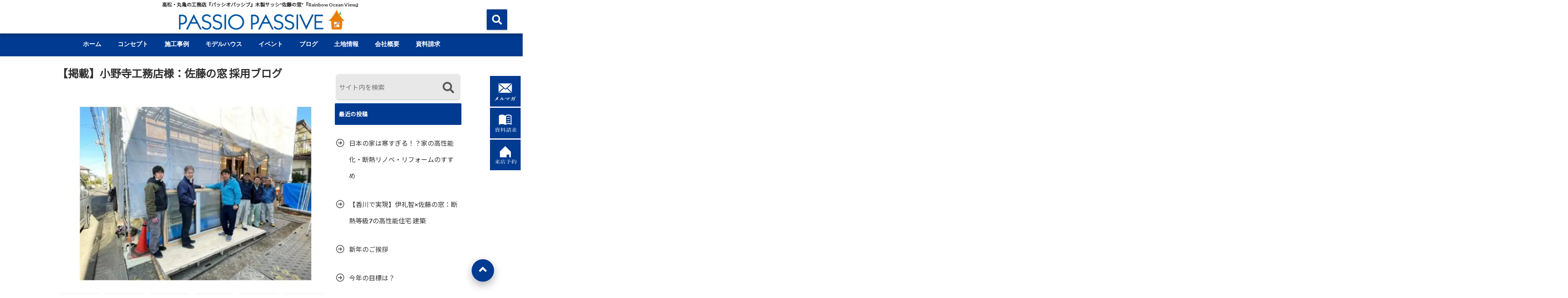

--- FILE ---
content_type: text/html; charset=UTF-8
request_url: https://passiop.com/onodera-koumuten-2
body_size: 30051
content:
<!DOCTYPE html>
<!--[if lt IE 7]> <html class="ie6" dir="ltr" lang="ja" prefix="og: https://ogp.me/ns#"> <![endif]-->
<!--[if IE 7]> <html class="i7" dir="ltr" lang="ja" prefix="og: https://ogp.me/ns#"> <![endif]-->
<!--[if IE 8]> <html class="ie" dir="ltr" lang="ja" prefix="og: https://ogp.me/ns#"> <![endif]-->
<!--[if gt IE 8]><!--> <html dir="ltr" lang="ja" prefix="og: https://ogp.me/ns#"> <!--<![endif]-->
<head>
	<!-- Global site tag (gtag.js) - Google Analytics -->
<script async src="https://www.googletagmanager.com/gtag/js?id=UA-174184923-2"></script>
<script>
  window.dataLayer = window.dataLayer || [];
  function gtag(){dataLayer.push(arguments);}
  gtag('js', new Date());

  gtag('config', 'UA-174184923-2');
</script>
<!--[if lt IE 9]>
<script src="https://css3-mediaqueries-js.googlecode.com/svn/trunk/css3-mediaqueries.js"></script>
<script src="https://passiop.com/wp-content/themes/elephant3/js/html5shiv.js"></script>
<![endif]-->
<meta charset="UTF-8" />
<meta name="viewport" content="width=device-width,initial-scale=1.0,user-scalable=no">
<meta name="format-detection" content="telephone=no" />
<title>
【掲載】小野寺工務店様：佐藤の窓 採用ブログ -香川-高松・丸亀の高性能注文住宅・リノベ-「佐藤の窓」のパッシオパッシブPASSIO PASSIVE</title>
<link rel="alternate" type="application/rss+xml" title="PASSIO PASSIVE RSS Feed" href="https://passiop.com/feed/" />
<link rel="pingback" href="https://passiop.com/xmlrpc.php" />


		<!-- All in One SEO 4.9.3 - aioseo.com -->
	<meta name="description" content="＊写真をクリックすると拡大表示されます＊ パッシオパッシブも所属しているHouse de Organicのメン" />
	<meta name="robots" content="max-image-preview:large" />
	<meta name="author" content="passiop"/>
	<meta name="google-site-verification" content="_HAqkq4tEF1f_qmPJwbWessJEBJPi4SzxF1fDvu6zRs" />
	<link rel="canonical" href="https://passiop.com/onodera-koumuten-2" />
	<meta name="generator" content="All in One SEO (AIOSEO) 4.9.3" />
		<meta property="og:locale" content="ja_JP" />
		<meta property="og:site_name" content="PASSIO PASSIVE – 高松・丸亀の工務店『パッシオパッシブ』木製サッシ&quot;佐藤の窓&quot;『Rainbow Ocean View』" />
		<meta property="og:type" content="article" />
		<meta property="og:title" content="【掲載】小野寺工務店様：佐藤の窓 採用ブログ -香川-高松・丸亀の高性能注文住宅・リノベ-「佐藤の窓」のパッシオパッシブ" />
		<meta property="og:description" content="＊写真をクリックすると拡大表示されます＊ パッシオパッシブも所属しているHouse de Organicのメン" />
		<meta property="og:url" content="https://passiop.com/onodera-koumuten-2" />
		<meta property="article:published_time" content="2022-01-17T06:33:07+00:00" />
		<meta property="article:modified_time" content="2022-01-17T06:40:25+00:00" />
		<meta property="article:publisher" content="https://www.facebook.com/passiopassive/" />
		<meta name="twitter:card" content="summary" />
		<meta name="twitter:title" content="【掲載】小野寺工務店様：佐藤の窓 採用ブログ -香川-高松・丸亀の高性能注文住宅・リノベ-「佐藤の窓」のパッシオパッシブ" />
		<meta name="twitter:description" content="＊写真をクリックすると拡大表示されます＊ パッシオパッシブも所属しているHouse de Organicのメン" />
		<script type="application/ld+json" class="aioseo-schema">
			{"@context":"https:\/\/schema.org","@graph":[{"@type":"Article","@id":"https:\/\/passiop.com\/onodera-koumuten-2#article","name":"\u3010\u63b2\u8f09\u3011\u5c0f\u91ce\u5bfa\u5de5\u52d9\u5e97\u69d8\uff1a\u4f50\u85e4\u306e\u7a93 \u63a1\u7528\u30d6\u30ed\u30b0 -\u9999\u5ddd-\u9ad8\u677e\u30fb\u4e38\u4e80\u306e\u9ad8\u6027\u80fd\u6ce8\u6587\u4f4f\u5b85\u30fb\u30ea\u30ce\u30d9-\u300c\u4f50\u85e4\u306e\u7a93\u300d\u306e\u30d1\u30c3\u30b7\u30aa\u30d1\u30c3\u30b7\u30d6","headline":"\u3010\u63b2\u8f09\u3011\u5c0f\u91ce\u5bfa\u5de5\u52d9\u5e97\u69d8\uff1a\u4f50\u85e4\u306e\u7a93 \u63a1\u7528\u30d6\u30ed\u30b0","author":{"@id":"https:\/\/passiop.com\/author\/passiop\/#author"},"publisher":{"@id":"https:\/\/passiop.com\/#organization"},"image":{"@type":"ImageObject","url":"https:\/\/passiop.com\/wp-content\/uploads\/2021\/09\/\u5c0f\u91ce\u5bfa\u5de5\u52d9\u5e97\u30d6\u30ed\u30b0\u8a18\u4e8b2-1-e1631174097826.jpg","width":699,"height":476},"datePublished":"2022-01-17T15:33:07+09:00","dateModified":"2022-01-17T15:40:25+09:00","inLanguage":"ja","mainEntityOfPage":{"@id":"https:\/\/passiop.com\/onodera-koumuten-2#webpage"},"isPartOf":{"@id":"https:\/\/passiop.com\/onodera-koumuten-2#webpage"},"articleSection":"Rainbow Ocean View"},{"@type":"BreadcrumbList","@id":"https:\/\/passiop.com\/onodera-koumuten-2#breadcrumblist","itemListElement":[{"@type":"ListItem","@id":"https:\/\/passiop.com#listItem","position":1,"name":"Home","item":"https:\/\/passiop.com","nextItem":{"@type":"ListItem","@id":"https:\/\/passiop.com\/category\/rob\/#listItem","name":"Rainbow Ocean View"}},{"@type":"ListItem","@id":"https:\/\/passiop.com\/category\/rob\/#listItem","position":2,"name":"Rainbow Ocean View","item":"https:\/\/passiop.com\/category\/rob\/","nextItem":{"@type":"ListItem","@id":"https:\/\/passiop.com\/onodera-koumuten-2#listItem","name":"\u3010\u63b2\u8f09\u3011\u5c0f\u91ce\u5bfa\u5de5\u52d9\u5e97\u69d8\uff1a\u4f50\u85e4\u306e\u7a93 \u63a1\u7528\u30d6\u30ed\u30b0"},"previousItem":{"@type":"ListItem","@id":"https:\/\/passiop.com#listItem","name":"Home"}},{"@type":"ListItem","@id":"https:\/\/passiop.com\/onodera-koumuten-2#listItem","position":3,"name":"\u3010\u63b2\u8f09\u3011\u5c0f\u91ce\u5bfa\u5de5\u52d9\u5e97\u69d8\uff1a\u4f50\u85e4\u306e\u7a93 \u63a1\u7528\u30d6\u30ed\u30b0","previousItem":{"@type":"ListItem","@id":"https:\/\/passiop.com\/category\/rob\/#listItem","name":"Rainbow Ocean View"}}]},{"@type":"Organization","@id":"https:\/\/passiop.com\/#organization","name":"\u30d1\u30c3\u30b7\u30aa\u30d1\u30c3\u30b7\u30d6","description":"\u9ad8\u677e\u30fb\u4e38\u4e80\u306e\u5de5\u52d9\u5e97\u300e\u30d1\u30c3\u30b7\u30aa\u30d1\u30c3\u30b7\u30d6\u300f\u6728\u88fd\u30b5\u30c3\u30b7\"\u4f50\u85e4\u306e\u7a93\"\u300eRainbow Ocean View\u300f","url":"https:\/\/passiop.com\/","telephone":"+81877282855","logo":{"@type":"ImageObject","url":"https:\/\/passiop.com\/wp-content\/uploads\/2020\/02\/PPlogo.jpg","@id":"https:\/\/passiop.com\/onodera-koumuten-2\/#organizationLogo","width":366,"height":379},"image":{"@id":"https:\/\/passiop.com\/onodera-koumuten-2\/#organizationLogo"},"sameAs":["https:\/\/www.facebook.com\/passiopassive\/","https:\/\/www.instagram.com\/passiopassive\/?hl=ja","https:\/\/www.pinterest.jp\/passiopassive\/","https:\/\/www.youtube.com\/channel\/UCejEag7cIU5la5Cz8fhyyjw"]},{"@type":"Person","@id":"https:\/\/passiop.com\/author\/passiop\/#author","url":"https:\/\/passiop.com\/author\/passiop\/","name":"passiop","image":{"@type":"ImageObject","@id":"https:\/\/passiop.com\/onodera-koumuten-2#authorImage","url":"https:\/\/secure.gravatar.com\/avatar\/486a389d8d5c4e25cfee80433463c347dbcbfd493fc67791a41ad991dad73c28?s=96&d=mm&r=g","width":96,"height":96,"caption":"passiop"}},{"@type":"WebPage","@id":"https:\/\/passiop.com\/onodera-koumuten-2#webpage","url":"https:\/\/passiop.com\/onodera-koumuten-2","name":"\u3010\u63b2\u8f09\u3011\u5c0f\u91ce\u5bfa\u5de5\u52d9\u5e97\u69d8\uff1a\u4f50\u85e4\u306e\u7a93 \u63a1\u7528\u30d6\u30ed\u30b0 -\u9999\u5ddd-\u9ad8\u677e\u30fb\u4e38\u4e80\u306e\u9ad8\u6027\u80fd\u6ce8\u6587\u4f4f\u5b85\u30fb\u30ea\u30ce\u30d9-\u300c\u4f50\u85e4\u306e\u7a93\u300d\u306e\u30d1\u30c3\u30b7\u30aa\u30d1\u30c3\u30b7\u30d6","description":"\uff0a\u5199\u771f\u3092\u30af\u30ea\u30c3\u30af\u3059\u308b\u3068\u62e1\u5927\u8868\u793a\u3055\u308c\u307e\u3059\uff0a \u30d1\u30c3\u30b7\u30aa\u30d1\u30c3\u30b7\u30d6\u3082\u6240\u5c5e\u3057\u3066\u3044\u308bHouse de Organic\u306e\u30e1\u30f3","inLanguage":"ja","isPartOf":{"@id":"https:\/\/passiop.com\/#website"},"breadcrumb":{"@id":"https:\/\/passiop.com\/onodera-koumuten-2#breadcrumblist"},"author":{"@id":"https:\/\/passiop.com\/author\/passiop\/#author"},"creator":{"@id":"https:\/\/passiop.com\/author\/passiop\/#author"},"image":{"@type":"ImageObject","url":"https:\/\/passiop.com\/wp-content\/uploads\/2021\/09\/\u5c0f\u91ce\u5bfa\u5de5\u52d9\u5e97\u30d6\u30ed\u30b0\u8a18\u4e8b2-1-e1631174097826.jpg","@id":"https:\/\/passiop.com\/onodera-koumuten-2\/#mainImage","width":699,"height":476},"primaryImageOfPage":{"@id":"https:\/\/passiop.com\/onodera-koumuten-2#mainImage"},"datePublished":"2022-01-17T15:33:07+09:00","dateModified":"2022-01-17T15:40:25+09:00"},{"@type":"WebSite","@id":"https:\/\/passiop.com\/#website","url":"https:\/\/passiop.com\/","name":"\u30d1\u30c3\u30b7\u30aa\u30d1\u30c3\u30b7\u30d6","description":"\u9ad8\u677e\u30fb\u4e38\u4e80\u306e\u5de5\u52d9\u5e97\u300e\u30d1\u30c3\u30b7\u30aa\u30d1\u30c3\u30b7\u30d6\u300f\u6728\u88fd\u30b5\u30c3\u30b7\"\u4f50\u85e4\u306e\u7a93\"\u300eRainbow Ocean View\u300f","inLanguage":"ja","publisher":{"@id":"https:\/\/passiop.com\/#organization"}}]}
		</script>
		<!-- All in One SEO -->

<script type='application/javascript'  id='pys-version-script'>console.log('PixelYourSite Free version 11.1.5.2');</script>
<link rel='dns-prefetch' href='//ajax.googleapis.com' />
<link rel="alternate" title="oEmbed (JSON)" type="application/json+oembed" href="https://passiop.com/wp-json/oembed/1.0/embed?url=https%3A%2F%2Fpassiop.com%2Fonodera-koumuten-2" />
<link rel="alternate" title="oEmbed (XML)" type="text/xml+oembed" href="https://passiop.com/wp-json/oembed/1.0/embed?url=https%3A%2F%2Fpassiop.com%2Fonodera-koumuten-2&#038;format=xml" />
<style id='wp-img-auto-sizes-contain-inline-css' type='text/css'>
img:is([sizes=auto i],[sizes^="auto," i]){contain-intrinsic-size:3000px 1500px}
/*# sourceURL=wp-img-auto-sizes-contain-inline-css */
</style>
<link rel='stylesheet' id='sbi_styles-css' href='https://passiop.com/wp-content/plugins/instagram-feed/css/sbi-styles.min.css?ver=6.10.0' type='text/css' media='all' />
<style id='wp-emoji-styles-inline-css' type='text/css'>

	img.wp-smiley, img.emoji {
		display: inline !important;
		border: none !important;
		box-shadow: none !important;
		height: 1em !important;
		width: 1em !important;
		margin: 0 0.07em !important;
		vertical-align: -0.1em !important;
		background: none !important;
		padding: 0 !important;
	}
/*# sourceURL=wp-emoji-styles-inline-css */
</style>
<style id='wp-block-library-inline-css' type='text/css'>
:root{--wp-block-synced-color:#7a00df;--wp-block-synced-color--rgb:122,0,223;--wp-bound-block-color:var(--wp-block-synced-color);--wp-editor-canvas-background:#ddd;--wp-admin-theme-color:#007cba;--wp-admin-theme-color--rgb:0,124,186;--wp-admin-theme-color-darker-10:#006ba1;--wp-admin-theme-color-darker-10--rgb:0,107,160.5;--wp-admin-theme-color-darker-20:#005a87;--wp-admin-theme-color-darker-20--rgb:0,90,135;--wp-admin-border-width-focus:2px}@media (min-resolution:192dpi){:root{--wp-admin-border-width-focus:1.5px}}.wp-element-button{cursor:pointer}:root .has-very-light-gray-background-color{background-color:#eee}:root .has-very-dark-gray-background-color{background-color:#313131}:root .has-very-light-gray-color{color:#eee}:root .has-very-dark-gray-color{color:#313131}:root .has-vivid-green-cyan-to-vivid-cyan-blue-gradient-background{background:linear-gradient(135deg,#00d084,#0693e3)}:root .has-purple-crush-gradient-background{background:linear-gradient(135deg,#34e2e4,#4721fb 50%,#ab1dfe)}:root .has-hazy-dawn-gradient-background{background:linear-gradient(135deg,#faaca8,#dad0ec)}:root .has-subdued-olive-gradient-background{background:linear-gradient(135deg,#fafae1,#67a671)}:root .has-atomic-cream-gradient-background{background:linear-gradient(135deg,#fdd79a,#004a59)}:root .has-nightshade-gradient-background{background:linear-gradient(135deg,#330968,#31cdcf)}:root .has-midnight-gradient-background{background:linear-gradient(135deg,#020381,#2874fc)}:root{--wp--preset--font-size--normal:16px;--wp--preset--font-size--huge:42px}.has-regular-font-size{font-size:1em}.has-larger-font-size{font-size:2.625em}.has-normal-font-size{font-size:var(--wp--preset--font-size--normal)}.has-huge-font-size{font-size:var(--wp--preset--font-size--huge)}.has-text-align-center{text-align:center}.has-text-align-left{text-align:left}.has-text-align-right{text-align:right}.has-fit-text{white-space:nowrap!important}#end-resizable-editor-section{display:none}.aligncenter{clear:both}.items-justified-left{justify-content:flex-start}.items-justified-center{justify-content:center}.items-justified-right{justify-content:flex-end}.items-justified-space-between{justify-content:space-between}.screen-reader-text{border:0;clip-path:inset(50%);height:1px;margin:-1px;overflow:hidden;padding:0;position:absolute;width:1px;word-wrap:normal!important}.screen-reader-text:focus{background-color:#ddd;clip-path:none;color:#444;display:block;font-size:1em;height:auto;left:5px;line-height:normal;padding:15px 23px 14px;text-decoration:none;top:5px;width:auto;z-index:100000}html :where(.has-border-color){border-style:solid}html :where([style*=border-top-color]){border-top-style:solid}html :where([style*=border-right-color]){border-right-style:solid}html :where([style*=border-bottom-color]){border-bottom-style:solid}html :where([style*=border-left-color]){border-left-style:solid}html :where([style*=border-width]){border-style:solid}html :where([style*=border-top-width]){border-top-style:solid}html :where([style*=border-right-width]){border-right-style:solid}html :where([style*=border-bottom-width]){border-bottom-style:solid}html :where([style*=border-left-width]){border-left-style:solid}html :where(img[class*=wp-image-]){height:auto;max-width:100%}:where(figure){margin:0 0 1em}html :where(.is-position-sticky){--wp-admin--admin-bar--position-offset:var(--wp-admin--admin-bar--height,0px)}@media screen and (max-width:600px){html :where(.is-position-sticky){--wp-admin--admin-bar--position-offset:0px}}

/*# sourceURL=wp-block-library-inline-css */
</style><style id='global-styles-inline-css' type='text/css'>
:root{--wp--preset--aspect-ratio--square: 1;--wp--preset--aspect-ratio--4-3: 4/3;--wp--preset--aspect-ratio--3-4: 3/4;--wp--preset--aspect-ratio--3-2: 3/2;--wp--preset--aspect-ratio--2-3: 2/3;--wp--preset--aspect-ratio--16-9: 16/9;--wp--preset--aspect-ratio--9-16: 9/16;--wp--preset--color--black: #000000;--wp--preset--color--cyan-bluish-gray: #abb8c3;--wp--preset--color--white: #ffffff;--wp--preset--color--pale-pink: #f78da7;--wp--preset--color--vivid-red: #cf2e2e;--wp--preset--color--luminous-vivid-orange: #ff6900;--wp--preset--color--luminous-vivid-amber: #fcb900;--wp--preset--color--light-green-cyan: #7bdcb5;--wp--preset--color--vivid-green-cyan: #00d084;--wp--preset--color--pale-cyan-blue: #8ed1fc;--wp--preset--color--vivid-cyan-blue: #0693e3;--wp--preset--color--vivid-purple: #9b51e0;--wp--preset--gradient--vivid-cyan-blue-to-vivid-purple: linear-gradient(135deg,rgb(6,147,227) 0%,rgb(155,81,224) 100%);--wp--preset--gradient--light-green-cyan-to-vivid-green-cyan: linear-gradient(135deg,rgb(122,220,180) 0%,rgb(0,208,130) 100%);--wp--preset--gradient--luminous-vivid-amber-to-luminous-vivid-orange: linear-gradient(135deg,rgb(252,185,0) 0%,rgb(255,105,0) 100%);--wp--preset--gradient--luminous-vivid-orange-to-vivid-red: linear-gradient(135deg,rgb(255,105,0) 0%,rgb(207,46,46) 100%);--wp--preset--gradient--very-light-gray-to-cyan-bluish-gray: linear-gradient(135deg,rgb(238,238,238) 0%,rgb(169,184,195) 100%);--wp--preset--gradient--cool-to-warm-spectrum: linear-gradient(135deg,rgb(74,234,220) 0%,rgb(151,120,209) 20%,rgb(207,42,186) 40%,rgb(238,44,130) 60%,rgb(251,105,98) 80%,rgb(254,248,76) 100%);--wp--preset--gradient--blush-light-purple: linear-gradient(135deg,rgb(255,206,236) 0%,rgb(152,150,240) 100%);--wp--preset--gradient--blush-bordeaux: linear-gradient(135deg,rgb(254,205,165) 0%,rgb(254,45,45) 50%,rgb(107,0,62) 100%);--wp--preset--gradient--luminous-dusk: linear-gradient(135deg,rgb(255,203,112) 0%,rgb(199,81,192) 50%,rgb(65,88,208) 100%);--wp--preset--gradient--pale-ocean: linear-gradient(135deg,rgb(255,245,203) 0%,rgb(182,227,212) 50%,rgb(51,167,181) 100%);--wp--preset--gradient--electric-grass: linear-gradient(135deg,rgb(202,248,128) 0%,rgb(113,206,126) 100%);--wp--preset--gradient--midnight: linear-gradient(135deg,rgb(2,3,129) 0%,rgb(40,116,252) 100%);--wp--preset--font-size--small: 13px;--wp--preset--font-size--medium: 20px;--wp--preset--font-size--large: 36px;--wp--preset--font-size--x-large: 42px;--wp--preset--spacing--20: 0.44rem;--wp--preset--spacing--30: 0.67rem;--wp--preset--spacing--40: 1rem;--wp--preset--spacing--50: 1.5rem;--wp--preset--spacing--60: 2.25rem;--wp--preset--spacing--70: 3.38rem;--wp--preset--spacing--80: 5.06rem;--wp--preset--shadow--natural: 6px 6px 9px rgba(0, 0, 0, 0.2);--wp--preset--shadow--deep: 12px 12px 50px rgba(0, 0, 0, 0.4);--wp--preset--shadow--sharp: 6px 6px 0px rgba(0, 0, 0, 0.2);--wp--preset--shadow--outlined: 6px 6px 0px -3px rgb(255, 255, 255), 6px 6px rgb(0, 0, 0);--wp--preset--shadow--crisp: 6px 6px 0px rgb(0, 0, 0);}:where(.is-layout-flex){gap: 0.5em;}:where(.is-layout-grid){gap: 0.5em;}body .is-layout-flex{display: flex;}.is-layout-flex{flex-wrap: wrap;align-items: center;}.is-layout-flex > :is(*, div){margin: 0;}body .is-layout-grid{display: grid;}.is-layout-grid > :is(*, div){margin: 0;}:where(.wp-block-columns.is-layout-flex){gap: 2em;}:where(.wp-block-columns.is-layout-grid){gap: 2em;}:where(.wp-block-post-template.is-layout-flex){gap: 1.25em;}:where(.wp-block-post-template.is-layout-grid){gap: 1.25em;}.has-black-color{color: var(--wp--preset--color--black) !important;}.has-cyan-bluish-gray-color{color: var(--wp--preset--color--cyan-bluish-gray) !important;}.has-white-color{color: var(--wp--preset--color--white) !important;}.has-pale-pink-color{color: var(--wp--preset--color--pale-pink) !important;}.has-vivid-red-color{color: var(--wp--preset--color--vivid-red) !important;}.has-luminous-vivid-orange-color{color: var(--wp--preset--color--luminous-vivid-orange) !important;}.has-luminous-vivid-amber-color{color: var(--wp--preset--color--luminous-vivid-amber) !important;}.has-light-green-cyan-color{color: var(--wp--preset--color--light-green-cyan) !important;}.has-vivid-green-cyan-color{color: var(--wp--preset--color--vivid-green-cyan) !important;}.has-pale-cyan-blue-color{color: var(--wp--preset--color--pale-cyan-blue) !important;}.has-vivid-cyan-blue-color{color: var(--wp--preset--color--vivid-cyan-blue) !important;}.has-vivid-purple-color{color: var(--wp--preset--color--vivid-purple) !important;}.has-black-background-color{background-color: var(--wp--preset--color--black) !important;}.has-cyan-bluish-gray-background-color{background-color: var(--wp--preset--color--cyan-bluish-gray) !important;}.has-white-background-color{background-color: var(--wp--preset--color--white) !important;}.has-pale-pink-background-color{background-color: var(--wp--preset--color--pale-pink) !important;}.has-vivid-red-background-color{background-color: var(--wp--preset--color--vivid-red) !important;}.has-luminous-vivid-orange-background-color{background-color: var(--wp--preset--color--luminous-vivid-orange) !important;}.has-luminous-vivid-amber-background-color{background-color: var(--wp--preset--color--luminous-vivid-amber) !important;}.has-light-green-cyan-background-color{background-color: var(--wp--preset--color--light-green-cyan) !important;}.has-vivid-green-cyan-background-color{background-color: var(--wp--preset--color--vivid-green-cyan) !important;}.has-pale-cyan-blue-background-color{background-color: var(--wp--preset--color--pale-cyan-blue) !important;}.has-vivid-cyan-blue-background-color{background-color: var(--wp--preset--color--vivid-cyan-blue) !important;}.has-vivid-purple-background-color{background-color: var(--wp--preset--color--vivid-purple) !important;}.has-black-border-color{border-color: var(--wp--preset--color--black) !important;}.has-cyan-bluish-gray-border-color{border-color: var(--wp--preset--color--cyan-bluish-gray) !important;}.has-white-border-color{border-color: var(--wp--preset--color--white) !important;}.has-pale-pink-border-color{border-color: var(--wp--preset--color--pale-pink) !important;}.has-vivid-red-border-color{border-color: var(--wp--preset--color--vivid-red) !important;}.has-luminous-vivid-orange-border-color{border-color: var(--wp--preset--color--luminous-vivid-orange) !important;}.has-luminous-vivid-amber-border-color{border-color: var(--wp--preset--color--luminous-vivid-amber) !important;}.has-light-green-cyan-border-color{border-color: var(--wp--preset--color--light-green-cyan) !important;}.has-vivid-green-cyan-border-color{border-color: var(--wp--preset--color--vivid-green-cyan) !important;}.has-pale-cyan-blue-border-color{border-color: var(--wp--preset--color--pale-cyan-blue) !important;}.has-vivid-cyan-blue-border-color{border-color: var(--wp--preset--color--vivid-cyan-blue) !important;}.has-vivid-purple-border-color{border-color: var(--wp--preset--color--vivid-purple) !important;}.has-vivid-cyan-blue-to-vivid-purple-gradient-background{background: var(--wp--preset--gradient--vivid-cyan-blue-to-vivid-purple) !important;}.has-light-green-cyan-to-vivid-green-cyan-gradient-background{background: var(--wp--preset--gradient--light-green-cyan-to-vivid-green-cyan) !important;}.has-luminous-vivid-amber-to-luminous-vivid-orange-gradient-background{background: var(--wp--preset--gradient--luminous-vivid-amber-to-luminous-vivid-orange) !important;}.has-luminous-vivid-orange-to-vivid-red-gradient-background{background: var(--wp--preset--gradient--luminous-vivid-orange-to-vivid-red) !important;}.has-very-light-gray-to-cyan-bluish-gray-gradient-background{background: var(--wp--preset--gradient--very-light-gray-to-cyan-bluish-gray) !important;}.has-cool-to-warm-spectrum-gradient-background{background: var(--wp--preset--gradient--cool-to-warm-spectrum) !important;}.has-blush-light-purple-gradient-background{background: var(--wp--preset--gradient--blush-light-purple) !important;}.has-blush-bordeaux-gradient-background{background: var(--wp--preset--gradient--blush-bordeaux) !important;}.has-luminous-dusk-gradient-background{background: var(--wp--preset--gradient--luminous-dusk) !important;}.has-pale-ocean-gradient-background{background: var(--wp--preset--gradient--pale-ocean) !important;}.has-electric-grass-gradient-background{background: var(--wp--preset--gradient--electric-grass) !important;}.has-midnight-gradient-background{background: var(--wp--preset--gradient--midnight) !important;}.has-small-font-size{font-size: var(--wp--preset--font-size--small) !important;}.has-medium-font-size{font-size: var(--wp--preset--font-size--medium) !important;}.has-large-font-size{font-size: var(--wp--preset--font-size--large) !important;}.has-x-large-font-size{font-size: var(--wp--preset--font-size--x-large) !important;}
/*# sourceURL=global-styles-inline-css */
</style>

<style id='classic-theme-styles-inline-css' type='text/css'>
/*! This file is auto-generated */
.wp-block-button__link{color:#fff;background-color:#32373c;border-radius:9999px;box-shadow:none;text-decoration:none;padding:calc(.667em + 2px) calc(1.333em + 2px);font-size:1.125em}.wp-block-file__button{background:#32373c;color:#fff;text-decoration:none}
/*# sourceURL=/wp-includes/css/classic-themes.min.css */
</style>
<link rel='stylesheet' id='contact-form-7-css' href='https://passiop.com/wp-content/plugins/contact-form-7/includes/css/styles.css?ver=6.1.4' type='text/css' media='all' />
<link rel='stylesheet' id='toc-screen-css' href='https://passiop.com/wp-content/plugins/table-of-contents-plus/screen.min.css?ver=2411.1' type='text/css' media='all' />
<link rel='stylesheet' id='style-css' href='https://passiop.com/wp-content/themes/elephant3/style.css?ver=6.9' type='text/css' media='all' />
<link rel='stylesheet' id='child-style-css' href='https://passiop.com/wp-content/themes/elephant3-child/style.css?ver=6.9' type='text/css' media='all' />
<link rel='stylesheet' id='fancybox-css' href='https://passiop.com/wp-content/plugins/easy-fancybox/fancybox/1.5.4/jquery.fancybox.min.css?ver=6.9' type='text/css' media='screen' />
<link rel="https://api.w.org/" href="https://passiop.com/wp-json/" /><link rel="alternate" title="JSON" type="application/json" href="https://passiop.com/wp-json/wp/v2/posts/7035" /><link rel='shortlink' href='https://passiop.com/?p=7035' />

<style type="text/css">




/*********************************************************
　カスタマイザーのサイトカラー対応部分
*********************************************************/
/*===============================
  1-AB.ヘッダーの背景色（メインカラー）
===============================*/
#header-upper-area {
	background: -webkit-linear-gradient(left, #ffffff, #ffffff); 
	background: linear-gradient(to right, #ffffff, #ffffff); 
}

/*===============================
  2.ヘッダー部分文字色
===============================*/
#left-menu { color: #333333;}
header .sitename a { color: #333333;}
header h1 { color: #333333;}
header .descr { color: #333333;}
.menu-title { color: #333333;}
header .sitename { color: #333333;}

/*===============================
3.SP&Tablet左メニューカラー
===============================*/
.left-menu-header { background:#ffffff;}
#left-menu-wrap h4 { background:#ffffff;}

/*===============================
4.ナビメニューの文字色
===============================*/
#spnaviwrap .spnavi ul li a { color: #ffffff;}
#navi-large-area a { color: #ffffff;}
#search-button { color: #ffffff;}


/*===============================
  5.ナビメニューの文字色(MO)
===============================*/
#main-navigation li a:hover {color: #ffffff;}


/*===============================
  6.ナビメニュー背景色
===============================*/
#search-button{ background:#003a91;}
.header-info{ background:#003a91;}
#navi-large-area{ background:#003a91;}
#spnaviwrap{ background:#003a91;}
#under-navi{ background:#003a91;}
/*===============================
  7.ナビメニュー背景色（MO)
===============================*/
#main-navigation li a:hover{ background:#00147a;}


/*===============================
  8.ナビドロップダウン文字色
===============================*/
#main-navigation li ul li a{ color: #ffffff;}

/*===============================
  9.ナビドロップダウン背景色
===============================*/
#main-navigation li ul li a{background:#00147a;}



/*===============================
  8.メインの文字色
===============================*/
body { color:#333333;}
.post h3 {	color:#333333;}

/*===============================
  9.リンク色
===============================*/
/*リンクテキストの色*/
a { color:#1688e0;
}
/*ページャー*/
.pagination span, .pagination a {color: #1688e0;}
.pagination .current {
	background-color: #1688e0;
}
#comments input[type="submit"]{
	background-color: #1688e0;
}
.kijisita-category a{background:#1688e0;}
.hashtag a {color: #1688e0;}
#prof-kijisita .prof-under-article-right-profurl a{background: #1688e0;}
.tagcloud a{background: #1688e0;}
#breadcrumb i.fa.fa-home{color: #1688e0;}
#breadcrumb i.fa.fa-folder{color: #1688e0;}
/*===============================
  10.リンク色（マウスオン）
===============================*/
/*リンクテキストの色*/
a:hover { color:#199bff;}
/*ページャー*/
.pagination a:hover {background-color: #199bff;}
#comments input[type="submit"]:hover{background-color: #199bff;}

/*===============================
  11.ボタン型リンク色
===============================*/
/*普通のボタンの色*/
.btn-wrap a{ 
	background:#003a91;
	border:2px solid #003a91;
}
/*固定幅1のボタン*/
.btn-wrap.kotei1 a{ 
	background:#003a91;
	border:1px solid #003a91;
}

.btn-wrap.ghost a {
    border: 2px solid #003a91;
    color: #003a91;
}

/*===============================
  12.ボタン型リンク色(マウスオン）
===============================*/
/*普通のボタンの色*/
.btn-wrap a:hover{ 
	background:#1ca0d8;
	border:2px solid #1ca0d8;
}
/*固定幅1のボタン*/
.btn-wrap.kotei1 a:hover{ 
	background:#1ca0d8;
	color:#fff;
	border:1px solid #1ca0d8;
}
.btn-wrap.ghost a:hover {
    border: 2px solid #1ca0d8;
	background:#1ca0d8;
    color: #fff;
}

/*===============================
  13.スペシャルボタン
===============================*/
/*スペシャルボタンノーマル*/
.btn-wrap.spe a {
	border: 2px solid #f26100;
	background-color:#f26100;
}

.btn-wrap.spe a::before,
.btn-wrap.spe a::after {
	background: #f26100;
}
/*スペシャルボタンノーマル2*/
.btn-wrap.spe2 a {
	border: 2px solid #f26100;
	background-color:#f26100;
}

.btn-wrap.spe2 a::before,
.btn-wrap.spe2 a::after {
	background: #f26100;
}

/*ゴーストスペシャルボタン*/
.btn-wrap.ghostspe a {
	border: 2px solid #f26100;
	color: #f26100;
}
/*中央から出てくるボタン*/
.btn-wrap.zoomin a {
	border: 2px solid #f26100;
	color: #f26100;
}
.btn-wrap.zoomin a:hover::after {
	background: #f26100;
}
.btn-wrap.zoomin a:hover {
	background-color: #f26100;
	border-color: #f26100;
}

/*上からパタッと出てくるボタン*/
.btn-wrap.down a{
	border: 2px solid #f26100;
	color: #f26100;
}
.btn-wrap.down a::after {
	background: #f26100;
}


/*===============================
  14.スペシャルボタン（マウスオン）
===============================*/
/*スペシャルボタンノーマル*/
.btn-wrap.spe a:hover {
	border-color: #f48a00;
	color: #f48a00;
}

.btn-wrap.spe a:hover::before,
.btn-wrap.spe a:hover::after {
	background-color: #f48a00;
}
/*スペシャルボタンノーマル2*/
.btn-wrap.spe2 a:hover {
	border-color: #f48a00;
	color: #f48a00;
}

.btn-wrap.spe2 a:hover::before,
.btn-wrap.spe2 a:hover::after {
	background-color: #f48a00;
}
/*ゴーストスペシャルボタン*/
.btn-wrap.ghostspe a:hover {
	background-color: #f48a00;
	border-color: #f48a00;
}


/*===============================
  15.見出し色(H2,H3,H4)
===============================*/
.post h2{background: #003a91;}
h2{background: #003a91;}
.post .fukidasi h2{background: #003a91;}
.post .material h2{background: #003a91;}
.post .fukidasi h2:after{border-top: 15px solid #003a91;}
.post .shadow h2{background: #003a91;}
.post .ribbon h2{background: #003a91;}
.post .ribbon h2::before,
.post .ribbon h2::after{border-top: 5px solid #003a91;}
.post .ribbon h2::before{border-left: 5px solid #003a91;}
.post .ribbon h2::after{border-right: 5px solid #003a91;}
.post .under-gradline h2{color:#003a91;}
.post .under-gradline h2:after{
	background: -moz-linear-gradient(to right, #003a91, transparent);
	background: -webkit-linear-gradient(to right, #003a91, transparent);
	background: linear-gradient(to right, #003a91, transparent);
}
.post .first-big h2{color:#1a1a1a;}
.post .first-big h2:first-letter {
	color:#003a91;
	border-bottom:solid 3px #003a91;
}
.post .hamiwaku h2{
	border-top: solid 1px #003a91;
	border-bottom: solid 1px #003a91;
	color:#003a91;
}
.post .hamiwaku h2:before,.post .hamiwaku h2:after{
	background-color: #003a91;
}
.post .chapter h2{
	border:1px solid #003a91;
	color:#003a91;
}
.post .chapter h2::after{color: #003a91;}
.post .icon h2 {background:#003a91;}
.post h3 {
	border-color: #003a91;
	color:#003a91;
}
.post .h3underline h3 {
	border-color: #003a91;
	color:#003a91;
}
.post .thin-underline h3 {
	border-color: #003a91;
	color:#003a91;
}
.post .lh3 h3{
	border-color: #003a91;
	color:#003a91;
}
.post .stripes h3:after {
background: -webkit-repeating-linear-gradient(-45deg, #003a91, #003a91 0px, #fff 2px, #fff 2px);
background: repeating-linear-gradient(-45deg, #003a91, #003a91 0px, #fff 2px, #fff 2px);
}
.post .box2 h3{color: #003a91;}
.post .box2 h3::before{color: #003a91;}
.post .box2 h3::after{color: #A1B8D1;}
.post h4{	color:#003a91;}
.post .trans-color h4{	color:#003a91;}
.post .cube-icon h4{	color:#003a91;}
.post .left-border h4{border-color: #003a91;}
.post .left-thin-border h4{border-color: #003a91;}
#newposts h4.widgettitle {
background: #003a91;
}
.sankaku {
    border-top: 30px solid #003a91;
}
#side aside h4{background:#003a91;}

/*===============================
  16.見出し2（H2)文字色
===============================*/
h2{color: #ffffff;}
.post .material h2{color: #ffffff;}
h2.toppage{color:#1a1a1a;}
h2.archiev{color:#1a1a1a;}
.post h2{color: #ffffff;}
.post .ribbon h2{color: #ffffff;}
.post .icon h2 {color: #ffffff;}
.post .icon h2:before{color: #ffffff;}
#newposts h4.widgettitle {color: #ffffff;}
#side aside h4{color: #ffffff;}
#newposts h4.widgettitle span{color: #ffffff;}

/*===============================
  17.ポイントカラー背景色
===============================*/
ul.breadcrumb li:first-child a:before{color: #003a91;}
.category_info p{background: #003a91;}
.prof-under-article{background: #003a91;}
#prof-kijisita{background: #003a91;}
.blogbox p { color: #003a91;}
.koukai { color: #003a91;}
.koushin { color: #003a91;}
#kanren .clearfix dt .blog_info {background: #003a91;}
.post ul li:before {background: #003a91;}
ol li:before  {color: #003a91;}
.page-template-page-one-column main ul li:before {background: #003a91;}
.page-template-page-one-column main ol li:before {color: #003a91;}
.blog-card-title::before {background: #003a91;}
.share-wrap{background: #003a91;}
.p-entry__push {background: #003a91;}
.p-shareButton__a-cont{background: #003a91;}
.flow {background: #003a91;}
#toc_container p.toc_title{background: #003a91;}
#toc_container p.toc_title:before{color: #003a91;}
/*固定幅2のボタン*/
.btn-wrap.kotei2 a{ 
	background:#003a91;
	border:1px solid #003a91;
}
.btn-wrap.kotei2 a:hover{ 
	color:#003a91;
	border:1px solid #003a91;
}
.prev dt{background: #003a91;}
.next dt{background: #003a91;}
#topnews .clearfix dd .blog_info p{color: #003a91;}
.readmore.wide-card{ color: #003a91;}
#newposts span{ color: #003a91;}
/*===============================
  18.ポイントカラー文字色
===============================*/
.category_info p{ color: #ffffff;}
.prof-under-article-title{ color: #ffffff;}
.blog-card-title::before{ color: #ffffff;}
.p-entry__push{ color: #ffffff;}
.p-entry__note{ color: #ffffff;}
.p-shareButton__a-cont__btn p{ color: #ffffff;}
.prev dt a{ color: #ffffff;}
.next dt a{ color: #ffffff;}
.prof-under-article{ color: #ffffff;}
.prof-under-article-right-sns a{ color: #ffffff;}
.prof-under-article-name a{ color: #ffffff;}
/*===============================
  19.CTA背景色
===============================*/
#cta-area{
	border-color:#FF9800;
	background:#FF9800;
}

/*===============================
  20.フッター背景色
===============================*/
#footer {	background: #999999;
	}

/*===============================
  21.フッター文字色
===============================*/
/*フッターの見出し*/
#footer h4 {
	color: #ffffff;
}
#footer h4 a {
	color: #ffffff;
}
/*フッターナビの色*/
#footer-navigation li a{
	color: #ffffff;
}

/*フッターリスト表示*/ 
#footer_w ul li {
	color: #ffffff;
}
/* フッターcopyrightの文字色 */
#footer .copy {
	color: #ffffff;
}
/* フッターのテキストの色　*/
#footer p {
	color:#ffffff;
}
/*　フッターのリンクテキストマウスオン時の色　*/	
#footer_w a:hover {
		color: #ffffff;
	}
/*===============================
  22.フッターリンク文字色
===============================*/
/*　フッターのリンクテキストの色　*/	
#footer_w a {
		color: #ffffff;
	}
/*　フッターのサイトタイトル色　*/	
#footer .copy a {
		color: #ffffff;
	}
/*　フッターのリストの点の色　*/	
#footer_w ul li a:before {
		color: #ffffff;
}
/*===============================
  23.フッターコピーライト部分背景色
===============================*/
#copy{background:#777777;}

/*===============================
  24.上へボタンの背景色
===============================*/
#page-top a{background:#003a91;}

/*===============================
  25.ヘッダーお知らせ色
===============================*/
.header-info a{	background: #FFC107;}

/*===============================
  26.ヘッダーお知らせ色（マウスオン）
===============================*/
.header-info a:hover{	background: #ffc0cb;}



/*===============================
  27.トップページ最新記事カード色
===============================*/
#topnews dl.clearfix{background: #ffffff;}
#newposts dl.clearfix{background: #ffffff;}
	
/*===============================
  28.トップページ最新記事カード文字色
===============================*/
#topnews .clearfix dd h3 a{color: #333333;}
#newposts dl dd a{color: #333333;}



/*===============================
  31.32.ビジネスメニューの色
===============================*/
.header-contact{background: #000142;}
.contact-message{color: #ffffff;}
.contact-tel a{color:#fff;}

/*33背景色*/
body{background:#ffffff;}

/**********************************
 カスタマイザーの切替え部分反映用
**********************************/
/*アイキャッチ画像右上のプロフィール表示・非表示*/
.writer {display:none}
/*アイキャッチ画像直後のプロフィール表示・非表示*/
#prof-upper-article{display:none;}
/*記事下のプロフィール表示・非表示*/
#prof-kijisita{display:none;}
/*この記事気に入ったらいいね表示・非表示*/
.share-wrap{display:;}


/*ヘッダーのサブタイトルキャッチコピー部分の表示・非表示*/
header .descr {display:;}
.header-fixed-area-desc {display:;}

/*SP・Tablet用のナビ部分の表示・非表示*/
.spnavi {display:;}
.header-fixed-area-spnavi {display:;}

/*モバイルのフッターメニューの表示・非表示*/
#footer-kotei {display:;}

/*モバイルのフッターインスタボタンの表示・非表示*/
#instagram-box {display:;}

/*コメント部分の表示・非表示*/
#comments {display:;}

/*サイト全体のフォント変更*/
body{	font-family:;	}

/*投稿日表示・非表示*/
.blogbox{display:;}
#topnews .clearfix dd .blog_info p{display:;}

/*前の記事へ次の記事へ表示・非表示*/
#p-navi{display:;}

/*関連記事表示・非表示*/
#kijisita-wrap{display:;}

/*アイキャッチ画像表示・非表示*/
#eyecatch{display:;}

/*パンくずの表示位置*/
#breadcrumb{max-width:;}

/*ビジネスメニュー部分表示・非表示*/
.header-contact{display:none;}
/*ビジネスメニューボタン表示・非表示*/
.contact-tel{display:;}
.contact-line{display:;}
.contact-mail{display:;}

@media only screen and (min-width: 781px) {
.contact-tel a{color: #ffffff;}
}
</style>


<!-- Meta Pixel Code -->
<script type='text/javascript' data-type="lazy" data-src="[data-uri]"></script>
<!-- End Meta Pixel Code -->
<script type='text/javascript'>var url = window.location.origin + '?ob=open-bridge';
            fbq('set', 'openbridge', '1615003325377622', url);
fbq('init', '1615003325377622', {}, {
    "agent": "wordpress-6.9-4.1.5"
})</script><script type='text/javascript'>
    fbq('track', 'PageView', []);
  </script><link rel="icon" href="https://passiop.com/wp-content/uploads/2020/02/cropped-PPlogo-32x32.jpg" sizes="32x32" />
<link rel="icon" href="https://passiop.com/wp-content/uploads/2020/02/cropped-PPlogo-192x192.jpg" sizes="192x192" />
<link rel="apple-touch-icon" href="https://passiop.com/wp-content/uploads/2020/02/cropped-PPlogo-180x180.jpg" />
<meta name="msapplication-TileImage" content="https://passiop.com/wp-content/uploads/2020/02/cropped-PPlogo-270x270.jpg" />
		<style type="text/css" id="wp-custom-css">
			
/*ページ全体*/
#under-navi {
    background: none;
}

#contentInner {
    max-width: 1050px;
    box-shadow: none;
}
body.page-template-page-one-column main {
    max-width: 1050px;
}

/*ナビメニュー*/
div#navi-area {
    font-family: serif;
}

/*公開日の非表示*/
.koukai {
    display: none;
    color: #003a91;
}


/*固定ページヘッダー画像位置*/
@media only screen and (max-width: 480px){
.archive_header {
			height: 80px;
    margin:10px 0;
}
	.sp-slider {
		 height: 120px;
    margin-top: 15px;
}
	.page_header {
		 height: 80px;
    margin:10px 0;
}

}

/*固定ページ見出し*/

.page h1.entry-title {
    display: none;
}

.sbi_header_text.sbi_no_bio h3 {
    color: initial!important;
    font-size: initial!important;
    font-family: initial!important;
}
.sbi_header_text.sbi_no_bio h3:before, .sbi_header_text.sbi_no_bio h3:after {
    display: none;
}

.page .titie-sita-area {
    height: 25px;
}


body.page-template-page-one-column h2,.footer-h2 {
    font-family: serif;
    font-size: 1.7em;
    text-align: center;
    margin: 20px 15%;
    padding: 15px 30px;
    background: none;
    color: #003A91;
    border-bottom: 2px solid #003A91;
    border-radius: 0;
}

.post .box2 h3 {
    font-size: 1.3em;
    font-family: serif;
    color: #333333;
    margin: 4px 20px;
}

@media only screen and (max-width: 480px){
body.page-template-page-one-column h2, h2.archiev-title {
			font-size: 1.3em;
    padding: 15px 0px;
			margin: 20px 5px
}
.post .box2 h3 {
    text-align: center;
    color: #003a91;
    font-size: 1.4em;
    padding: 5px 0;
    margin: 40px 10px;
    border-left: 4px double #003a91;
    border-right: 4px double #003a91;
}


	
	.post .box2 h3:before, .post .box2 h3:after {
    display: none;
}


}

/*アーカイブタイトル*/
h2.archiev {
    font-family: serif;
    color: #003A91;
    padding: 5px 0;
    margin: 30px 10%;
    border-bottom: 2px solid #003A91;
    border-radius: 0;
}
@media only screen and (max-width: 480px){
h2.archiev {
    font-family: serif;
    color: #003A91;
    padding: 5px 0;
    margin: 30px 15px;
    border-bottom: 2px solid #003A91;
    border-radius: 0;
	}
}



/*固定ページ投稿・更新日を非表示*/
.page .blogbox {
    display: none;
}

/*サイトロゴ*/
header .sitename img {
    margin-top: -15px;
}
/*PCサイドメニュー非表示*/
@media only screen and (min-width: 781px){
#left-menu,	.menu-title  {
    
    display: none;
	}
}

.form-customer {
    text-align: left;
    width: 95%;
    padding: 0 20px;
    margin-top: -50px;
}

/*トップページ*/
/*トップ施工事例・イベント*/
.top-work {
    display: flex;
    flex-wrap: wrap;
    justify-content: space-around;
}
.work-wrap {
    position: relative;
    width: 280px;
	  padding: 10px;
	  margin-bottom: 20px;
		background: #ffffff;
    box-shadow: 2px 2px 5px #aaa;
    z-index: 1;
    transition: all 0.3s;
}

.work-wrap a {
    position: absolute;
    top: 0;
    left: 0;
    width: 100%;
    height: 100%;
    text-indent: -999px;
			z-index: 2;
}
.work-wrap:hover {
    opacity: 0.8;
    transition: 0.5s;
    box-shadow: 4px 4px 10px #555;
    transform: translate(0, -5px);
}

.workimg {
    display: block;
    overflow: hidden;
    background: #fff;
}

.workimg img{
	width:100%;
	height:180px;
	object-fit: cover:
}

.work-title {
    display: block;
    margin: 10px;
}


/*トップブログ*/
@media only screen and (min-width: 781px){
.fixed-bginner {
    display: block;
    width: 1000px!important;
    margin: 30px auto;
}
	
.lp-wide-white {
    background-color: #fff;
    margin: 0px -500px;
    padding: 20px 450px;
}
}
.blogcat-wrap {
    display: block;
    background: #eee;
    padding: 8px;
}

.blog-wrap {
    display: flex;
    position: relative;
    height: 100px;
    z-index: 1;
    padding: 5px;
    margin: 5px 0;
    border-bottom: 1px solid #aaa;
    transition: all 0.3s;
}

.blog-wrap:hover {
    box-shadow: 0px 0px 15px #777;
    opacity: 0.65;
}

.blog-wrap a {
    position: absolute;
    top: 0;
    left: 0;
    width: 100%;
    height: 100%;
    text-indent: -999px;
    z-index: 2;
}

.blog-img {
    width: 150px;
    margin: 5px 0;
}

.blog-img img {
    width: 100%;
    height: 85px;
    object-fit: cover;
    object-position: top;
}

.blog-text {
    width: 70%;
    margin: 5px;
	  overflow: hidden;
}

span.time {
    font-size: 0.8em;
    background: #999;
    color: #fff;
    padding: 3px 10px;
    margin-bottom: 5px;
}

.blog-title {
    line-height: 1.4;
    margin: 5px;
}

@media only screen and (max-width: 480px){
	.blog-img {
		width: 48%;
    margin: 5px;
}
	.blog-title {
    font-size: 0.9em;
    margin-left: 5px;
}
}

/*施工事例一覧ページ*/
h1.archiev {
    font-size: 1.7em;
    text-align: center;
    color: #333;
    font-family: serif;
    border-bottom: 2px solid #333;
    padding: 10px;
    margin: 30px 20%;
}
main.archive-work {
    padding: 0;
}
div#work-list {
    display: flex;
    flex-wrap: wrap;
}
.list-wrap {
    position: relative;
    width: 320px;
    margin: 20px auto;
    box-shadow: 2px 2px 5px #aaa;
    z-index: 1;
    transition: all 0.3s;
}

.list-wrap a {
    position: absolute;
    top: 0;
    left: 0;
    width: 100%;
    height: 100%;
    text-indent: -999px;
			z-index: 2;
}
.list-wrap:hover {
    opacity: 0.6;
    transition: 0.5s;
    box-shadow: 4px 4px 10px #555;
    transform: translate(0, -5px);
}

.list-img {
    display: block;
    width: 300px;
    height: 190px;
    overflow: hidden;
    margin: 10px auto;
    background: #fff;
}

.pagination {
    left: 45%;
    top: 30px;
}

.pagination .current {
    background-color: #013a91;
}
.pagination span, .pagination a {
    color: #013a91;
}

@media only screen and (max-width: 480px){
.pagination {
    left: 35%;
    top: 30px;
}
	
	
}

/*施工事例*/

h1.entry-work-title {
    font-family: serif;
    text-align: center;
    border-bottom: 2px solid #555;
}

.work-heading {
    font-size: 1.6em;
    font-family: serif;
    text-align: center;
    border-bottom: 2px solid #555;
    padding: 10px;
    margin: 40px 10%;
}


/*施工事例ページャー*/
.prev-label{
    width: 100%;
    color: #565656;
    margin: 5px 0;
}

.next-label {
		text-align: right;
    width: 100%;
    color: #565656;
    margin: 5px 0;
}
.prev-title {
			font-size: 1.5em;
			color: #555;
    width: 70%;
    float: left;
    margin: 0 0 0 2%;
    
}
.next-title {
			font-size: 1.5em;
	color: #555;
    text-align: right;
    float: left;
    width: 70%;
    margin: 0 2% 0 0;
}



@media only screen and (max-width: 480px){
.post-inner {
    margin: 0 15px;
	}
}


/*施工事例一覧に戻るボタン*/
.back-to-index {
    display: block;
    margin: 0 auto 40px;
    text-align: center;
    width: 150px;
    font-size: 1.1em;
}
.back-to-index a {
    display: block;
    color: #fff;
    background: #0272bc;
    text-decoration: none;
    padding: 10px 30px;
    border-radius: 5px;
}
.back-to-index a:hover {
    background: #4890cb;
}

/*土地情報*/

.archive-work h2 {
    font-family: serif;
    font-size: 1.7em;
    text-align: center;
    margin: 20px 15%;
    padding: 15px 30px;
    background: none;
    color: #003A91;
    border-bottom: 2px solid #003A91;
    border-radius: 0;
}

.land-info-wrap {
    display: flex;
    flex-wrap: wrap;
    padding-top: 20px;
    margin: 20px 0;
    border-bottom: 1px solid #aaa;
    border-top: 1px solid #aaa;
    justify-content: space-between;
}
.work-title p {
    font-size: 0.8em;
    line-height: 1.5;
    margin: 5px;
}

.land-info-value {
    width: 45%;
}
.land-info-value span {
    font-size: 1.5em;
    padding: 5px;
    text-decoration: underline;
}

.land-info-contact {
    text-align: center;
    border: 2px solid #aaa;
    border-radius: 15px;
    padding: 15px 0 0;
}
.land-info-contact p {
    font-size: 1.2em;
}

p.contact-button {
    margin: 40px 0;
}
p.contact-button a {
    color: #fff;
    background: #2267ce;
    text-decoration: none;
    padding: 20px;
}

p.contact-button a:hover {
    background: #6aa2f5;
}





/*トピックレッド色変更*/
.topic-title.red {
    position: absolute;
    top: -17px;
    left: 14px;
    background: #fff;
    padding: 5px 15px;
    border: 1px solid #777;
    color: #555;
    border-radius: 15px 40px 18px 25px;
}
.topic-box.red {
    position: relative;
    background: #fff;
    padding: 25px 10px 0;
    margin: 40px 0 10px;
    border-radius: 25px 24px 66px 45px;
    border: 1px solid #555;
    box-shadow: 0px 1px 5px rgba(0,0,0,.3);
}

/*フッターサイトマップ*/
.footer-sitemap a {
    color: #333333;
}

/*背景固定スクロール*/
.fixed-bg {
    height: auto;
    background-attachment: fixed;
    background-size: cover;
    background-position: center;
}
.fixed-bginner {
    display: block;
    width: 950px;
    margin: 30px auto;
}

div#before-footer {
    background: #fff;
    margin-top: -30px;
    margin-bottom: -30px;
}


.bg01 {
    background-image: url(https://passiop.com/wp-content/uploads/2020/06/bg0-4.jpg);
    margin: -10px -500px;
}

.bg02 {
    background-image: url(https://passiop.com/wp-content/uploads/2020/06/bg-designer.jpg);
    margin: -10px -500px;
}

.bg03 {
    background-image: url(https://passiop.com/wp-content/uploads/2020/06/bg-specearth.jpg);
    margin: -10px -500px;
}

.bg04 {
    background-image: url(https://passiop.com/wp-content/uploads/2020/06/bg-craftman.jpg);
    margin: -10px -500px;
}

.bg05 {
    background-image: url(https://passiop.com/wp-content/uploads/2020/06/bg-urban.jpg);
    margin: -10px -500px;
}

.bg06 {
    background-image: url(https://passiop.com/wp-content/uploads/2020/06/bg-baliresort.jpg);
    margin: -10px -500px;
}	

.bg07 {
    background-image: url(https://passiop.com/wp-content/uploads/2020/07/bg07-2.jpg);
    margin: -10px -500px;
}	

.bg08 {
    background-image: url(https://passiop.com/wp-content/uploads/2020/07/bg08-2.jpg);
    margin: -10px -500px;
}	

@media only screen and (max-width: 780px){
.fixed-bginner {
    width: 700px;
}
	.fixed-bg {
    height: auto;
    background-attachment: initial;
    background-size: cover;
    background-position: center;
}


		
}


@media only screen and (max-width: 480px){
.fixed-bginner {
    width: 350px;
}
	.bg01, .bg02,.bg03,.bg04,.bg05,.bg06,.bg07,.bg08 {
		background-image: none;
	}
	
}

/*サイド固定メニュー*/
li.sideLink {
    display: block;
    width: 50%;
    padding-bottom: 3px;
}

#side1 {
    position: fixed;
    z-index: 1000;
    right: -70px;
}
article#side1 {
    top: 170px;
}
li.sideLink :hover {
    -webkit-transform: translatex(-10px);
    -ms-transform: translatex(-10px);
    transform: translatex(-10px);
}

li.sideLink.sns {
    width: 30%;
    margin: 5px 0px 5px 25px;
}
@media only screen and (max-width: 800px){
	#side1 {
		display:none;
	}
}
/*フッターメニュー*/
@media only screen and (max-width: 450px){
.footerbt {
    display: flex;
    position: fixed;
    bottom: 1px;
			z-index: 5;
			opacity:0.9;
}
	#copy {
    padding-bottom: 80px;
}
	#page-top {
    z-index: 900;
    bottom: 60px;
    right: 0px;
    font-size: 30px;
}

}
/*セクション装飾*/

/*トップに戻るボタン*/
@media only screen and (min-width: 781px){
#page-top a {
    right:55px;
	}
}

/*ボタン並びセンター寄せ（AI）*/
@media only screen and (max-width: 480px){
  .pagination {
    display: flex;
    flex-wrap: wrap;
    justify-content: center;
    gap: 5px;
    position: relative;
    left: auto;
    top: auto;
    margin: 20px auto;
    padding: 10px;
    max-width: 100%;
  }

  .pagination a, .pagination span {
    display: inline-block;
    padding: 6px 12px;
    font-size: 14px;
    border: 1px solid #ccc;
    border-radius: 4px;
    background: #fff;
    color: #013a91;
    text-decoration: none;
  }

  .pagination .current {
    background-color: #013a91;
    color: #fff;
  }
}
		</style>
		


<!-- OGP -->
<meta property="og:type" content="website">
<meta property="og:description" content="＊写真をクリックすると拡大表示されます＊ パッシオパッシブも所属しているHouse de Organicのメンバー、 東京都の小野寺工務店様に佐藤の窓をご採用いただきました。  ... ">
<meta property="og:title" content="【掲載】小野寺工務店様：佐藤の窓 採用ブログ">
<meta property="og:url" content="https://passiop.com/onodera-koumuten-2">
<meta property="og:image" content="https://passiop.com/wp-content/uploads/2021/09/小野寺工務店ブログ記事2-1-e1631174097826.jpg">
<meta property="og:site_name" content="PASSIO PASSIVE">
<meta property="og:locale" content="ja_JP" />
<meta property="fb:admins" content="280000225843319">
<meta property="fb:app_id" content="1760580897575502">
<!-- /OGP -->
<!-- その他 -->
<meta name="p:domain_verify" content="8dcd78f58bf3b6c907a909b81b46e859"/>
</head>


<body class="wp-singular post-template-default single single-post postid-7035 single-format-standard wp-theme-elephant3 wp-child-theme-elephant3-child metaslider-plugin">
<div id="totalcover">
<!-- Facebookのこの記事気に入ったらいいね用 -->
<div id="fb-root"></div>
<script data-type="lazy" data-src="[data-uri]"></script>
<!-- /Facebookのこの記事気に入ったらいいね用 -->

<!-- お問い合わせ -->
<div class="header-contact clearfix">
	<div class="contact-message"></div>
	<div class="contact-mail"><a href="">お問い合わせ</a></div>
	<div class="contact-line"><a href="https://line.me/R/ti/p/%40" target="_blank">LINE</a></div>
	<div class="contact-tel"><a href="tel:"><i class="fas fa-phone-square"></i> :</a></div>
</div>
<!-- ヘッダーエリアカバー -->
<div id="header-upper-area" class="">
<header> 
<!-- キャプション -->
	    <p class="descr">
    高松・丸亀の工務店『パッシオパッシブ』木製サッシ&quot;佐藤の窓&quot;『Rainbow Ocean View』    </p>
	<!-- キャッチコピー -->
<!-- ロゴ・タイトルエリア -->		
<div id="logo-area">
	<!-- 左ハンバーガーメニュー -->
<input type="checkbox" id="start-menu">
<label for="start-menu">
	<div id="left-menu" class="ripple"><i class="fa fa-bars" aria-hidden="true"></i></div>
		<div class="left-menu-close">×</div>
		<div class="menu-title"><span class="gf">menu</span></div>
	
</label> 
	<!-- 開いたときのメニュー -->
			<div id="left-menu-wrap">
				<div class="left-menu-header">
				<p class="sitename">
 			      		        <img alt="PASSIO PASSIVE" src="https://passiop.com/wp-content/uploads/2020/02/logo5.png" />
   				    			</p>	
				</div>
				<div class="left-menu-style">
				<div class="menu-navimenu01-container"><ul id="menu-navimenu01" class="menu"><li id="menu-item-23" class="menu-item menu-item-type-custom menu-item-object-custom menu-item-home menu-item-23"><a href="https://passiop.com/">ホーム</a></li>
<li id="menu-item-31" class="menu-item menu-item-type-custom menu-item-object-custom menu-item-has-children menu-item-31"><a>コンセプト</a>
<ul class="sub-menu">
	<li id="menu-item-25" class="menu-item menu-item-type-post_type menu-item-object-page menu-item-25"><a href="https://passiop.com/design-human/">デザイナー×インテリアコーディネーター</a></li>
	<li id="menu-item-27" class="menu-item menu-item-type-post_type menu-item-object-page menu-item-27"><a href="https://passiop.com/spec-earth/">世界基準の家パッシブハウス&#8221;セーブエナジー&#8221;</a></li>
	<li id="menu-item-29" class="menu-item menu-item-type-post_type menu-item-object-page menu-item-29"><a href="https://passiop.com/craftsman-human/">木製サッシをつくる工務店</a></li>
	<li id="menu-item-30" class="menu-item menu-item-type-post_type menu-item-object-page menu-item-30"><a href="https://passiop.com/urban-development/">街なみづくり企業</a></li>
</ul>
</li>
<li id="menu-item-32" class="menu-item menu-item-type-custom menu-item-object-custom menu-item-32"><a href="https://passiop.com/work/">施工事例</a></li>
<li id="menu-item-22" class="menu-item menu-item-type-custom menu-item-object-custom menu-item-has-children menu-item-22"><a>モデルハウス</a>
<ul class="sub-menu">
	<li id="menu-item-226" class="menu-item menu-item-type-post_type menu-item-object-page menu-item-226"><a href="https://passiop.com/passivehouse-class/">パッシブハウスクラス　体感モデルハウス</a></li>
	<li id="menu-item-26" class="menu-item menu-item-type-post_type menu-item-object-page menu-item-26"><a href="https://passiop.com/bali-resort/">バリ・リゾート モデルハウス</a></li>
</ul>
</li>
<li id="menu-item-773" class="menu-item menu-item-type-custom menu-item-object-custom menu-item-has-children menu-item-773"><a>イベント</a>
<ul class="sub-menu">
	<li id="menu-item-53" class="menu-item menu-item-type-taxonomy menu-item-object-category menu-item-53"><a href="https://passiop.com/category/event/tour/">見学会</a></li>
	<li id="menu-item-52" class="menu-item menu-item-type-taxonomy menu-item-object-category menu-item-52"><a href="https://passiop.com/category/event/community-events/">コミュニティイベント</a></li>
</ul>
</li>
<li id="menu-item-46" class="menu-item menu-item-type-custom menu-item-object-custom menu-item-has-children menu-item-46"><a>ブログ</a>
<ul class="sub-menu">
	<li id="menu-item-51" class="menu-item menu-item-type-taxonomy menu-item-object-category menu-item-51"><a href="https://passiop.com/category/blogs/">PASSIO PASSIVE</a></li>
	<li id="menu-item-49" class="menu-item menu-item-type-taxonomy menu-item-object-category menu-item-49"><a href="https://passiop.com/category/interior-labo/">インテリア・ラボ</a></li>
	<li id="menu-item-47" class="menu-item menu-item-type-taxonomy menu-item-object-category current-post-ancestor current-menu-parent current-post-parent menu-item-47"><a href="https://passiop.com/category/rob/">Rainbow Ocean View</a></li>
</ul>
</li>
<li id="menu-item-10803" class="menu-item menu-item-type-custom menu-item-object-custom menu-item-10803"><a href="https://passiop.com/land-info/">土地情報</a></li>
<li id="menu-item-28" class="menu-item menu-item-type-post_type menu-item-object-page menu-item-28"><a href="https://passiop.com/company/">会社概要</a></li>
<li id="menu-item-41" class="menu-item menu-item-type-post_type menu-item-object-page menu-item-41"><a href="https://passiop.com/contact-document/">資料請求</a></li>
</ul></div>				</div>
											 <div class="left-menu-yohaku"></div>
			 </div>
	<!-- 開いたときのメニュー -->		 
<!-- /左ハンバーガーメニュー -->	<!-- ロゴ又はブログ名 -->
	<div id="logo" class="">
    <p class="sitename"><a class="gf" href="https://passiop.com/">
        <img alt="PASSIO PASSIVE" src="https://passiop.com/wp-content/uploads/2020/02/logo5.png" />
        </a></p>	
	</div>


<!-- モーダル検索 -->
	<input type="checkbox" id="start-search">
	<label for="start-search">
  		 <div id="search-button" class="ripple"><i class="fa fa-search ripple" aria-hidden="true"></i></div>
		 <div id="search-button-close">×</div>
	</label> 
			<!-- 開いたときの検索フォーム -->
			<div id="search-wrap">
			<div id="search" class="">
  <form method="get" id="searchform" action="https://passiop.com/">
    <label class="hidden" for="s">
          </label>
    <input type="text" placeholder="サイト内を検索"　value=""  name="s" id="s" />
<button type="submit" id="searchsubmit" value="Search"><i class="fas fa-search"></i></button>
</form>
</div>	
			</div>
			<!-- 開いたときの検索フォーム -->
<!-- /モーダル検索 -->

</div>
<!-- /ロゴ・タイトル・ナビエリア -->
<!-- ここで一旦フロートクリア -->
<div class="clear">
</div>
<!-- /ここで一旦フロートクリア -->
</header>
</div>
<!-- /header-upper-area -->
<div class="header-fixed-area-desc"></div>
<div class="header-fixed-area-main"></div>
<!--ヘッダー上お知らせ-->
<!--ヘッダー上お知らせ-->
	<!--ナビメニューエリア-->
<div id="navi-large-area" class="smanone">
	<!-- ナビメニュー -->
	<div id="navi-area">
    <nav id="main-navigation" class="smanone clearfix">
    <div class="menu-navimenu01-container"><ul id="menu-navimenu01-1" class="menu"><li class="menu-item menu-item-type-custom menu-item-object-custom menu-item-home menu-item-23"><a href="https://passiop.com/">ホーム</a></li>
<li class="menu-item menu-item-type-custom menu-item-object-custom menu-item-has-children menu-item-31"><a>コンセプト</a>
<ul class="sub-menu">
	<li class="menu-item menu-item-type-post_type menu-item-object-page menu-item-25"><a href="https://passiop.com/design-human/">デザイナー×インテリアコーディネーター</a></li>
	<li class="menu-item menu-item-type-post_type menu-item-object-page menu-item-27"><a href="https://passiop.com/spec-earth/">世界基準の家パッシブハウス&#8221;セーブエナジー&#8221;</a></li>
	<li class="menu-item menu-item-type-post_type menu-item-object-page menu-item-29"><a href="https://passiop.com/craftsman-human/">木製サッシをつくる工務店</a></li>
	<li class="menu-item menu-item-type-post_type menu-item-object-page menu-item-30"><a href="https://passiop.com/urban-development/">街なみづくり企業</a></li>
</ul>
</li>
<li class="menu-item menu-item-type-custom menu-item-object-custom menu-item-32"><a href="https://passiop.com/work/">施工事例</a></li>
<li class="menu-item menu-item-type-custom menu-item-object-custom menu-item-has-children menu-item-22"><a>モデルハウス</a>
<ul class="sub-menu">
	<li class="menu-item menu-item-type-post_type menu-item-object-page menu-item-226"><a href="https://passiop.com/passivehouse-class/">パッシブハウスクラス　体感モデルハウス</a></li>
	<li class="menu-item menu-item-type-post_type menu-item-object-page menu-item-26"><a href="https://passiop.com/bali-resort/">バリ・リゾート モデルハウス</a></li>
</ul>
</li>
<li class="menu-item menu-item-type-custom menu-item-object-custom menu-item-has-children menu-item-773"><a>イベント</a>
<ul class="sub-menu">
	<li class="menu-item menu-item-type-taxonomy menu-item-object-category menu-item-53"><a href="https://passiop.com/category/event/tour/">見学会</a></li>
	<li class="menu-item menu-item-type-taxonomy menu-item-object-category menu-item-52"><a href="https://passiop.com/category/event/community-events/">コミュニティイベント</a></li>
</ul>
</li>
<li class="menu-item menu-item-type-custom menu-item-object-custom menu-item-has-children menu-item-46"><a>ブログ</a>
<ul class="sub-menu">
	<li class="menu-item menu-item-type-taxonomy menu-item-object-category menu-item-51"><a href="https://passiop.com/category/blogs/">PASSIO PASSIVE</a></li>
	<li class="menu-item menu-item-type-taxonomy menu-item-object-category menu-item-49"><a href="https://passiop.com/category/interior-labo/">インテリア・ラボ</a></li>
	<li class="menu-item menu-item-type-taxonomy menu-item-object-category current-post-ancestor current-menu-parent current-post-parent menu-item-47"><a href="https://passiop.com/category/rob/">Rainbow Ocean View</a></li>
</ul>
</li>
<li class="menu-item menu-item-type-custom menu-item-object-custom menu-item-10803"><a href="https://passiop.com/land-info/">土地情報</a></li>
<li class="menu-item menu-item-type-post_type menu-item-object-page menu-item-28"><a href="https://passiop.com/company/">会社概要</a></li>
<li class="menu-item menu-item-type-post_type menu-item-object-page menu-item-41"><a href="https://passiop.com/contact-document/">資料請求</a></li>
</ul></div>    </nav>

	</div>
	<!-- ナビメニュー -->
</div>
<!--/ナビメニューエリア-->
	<!-- スマホナビ --> 
<div id="spnaviwrap" class="pcnone">
	<div class="spnavi">
 	<nav id="main-navigation" class="pcnone clearfix">
		</nav>
	</div>
</div>
<!-- /スマホナビ --> 
<!--ヘッダー画像-->

<!--固定ページヘッダー画像-->



<!--固定ページヘッダー画像ここまで-->

<!--アーカイブヘッダー画像-->

<!--アーカイブヘッダー画像ここまで-->


<!-- /ヘッダー画像 --> 
		<div id="under-navi"></div>
			<div id="wrapper"><div id="content">
  <div id="contentInner" class="">
<!--ぱんくず -->
<div id="breadcrumb">
</div>
<div class="clearfix"></div>
<!--/ ぱんくず --> 
<main class="">
 <article>
  <div class="post"> 
	<div class="post-inner">
	<div id="container" class="box2"> 
<!? ここから記事タイトル上ウィジェット ?>
<div id="up-articles" class="smanone">
          </div>
<div id="up-articles-sp" class="pcnone">
          </div>
<!? ここまで記事タイトル上ウィジェット ?>

          <!--ループ開始 -->
          	
          <h1 class="entry-title">
            【掲載】小野寺工務店様：佐藤の窓 採用ブログ          </h1>
<div class="titie-sita-area">
  <div class="blogbox">
	<div class="koukai"><i class="fas fa-calendar"></i>  
       <time class="published" datetime="2022年1月17日"> 2022年1月17日</time>
	</div>
	<div class="koushin">
<!-- update date -->
    </div>
 </div>	
	<div class="writer">
	    <div class="writer-img"><img alt='' src='https://secure.gravatar.com/avatar/486a389d8d5c4e25cfee80433463c347dbcbfd493fc67791a41ad991dad73c28?s=100&#038;d=mm&#038;r=g' srcset='https://secure.gravatar.com/avatar/486a389d8d5c4e25cfee80433463c347dbcbfd493fc67791a41ad991dad73c28?s=200&#038;d=mm&#038;r=g 2x' class='avatar avatar-100 photo' height='100' width='100' decoding='async'/></div>
		<div class="writer-title"><i class="fa fa-pencil-square" aria-hidden="true"></i> <span class="gf">WRITER</span> </div>
		<div class="writer-name"><a href="https://passiop.com/author/passiop/" title="passiop の投稿" rel="author">passiop</a></div>
	</div>
</div>
<!? ここからアイキャッチ画像 ?>
<div id="eyecatch" class="animated fadeIn">
　<div class="ec-position">
  <img width="699" height="476" src="https://passiop.com/wp-content/uploads/2021/09/小野寺工務店ブログ記事2-1-e1631174097826.jpg" class="attachment-full size-full wp-post-image" alt="" decoding="async" fetchpriority="high" srcset="https://passiop.com/wp-content/uploads/2021/09/小野寺工務店ブログ記事2-1-e1631174097826.jpg 699w, https://passiop.com/wp-content/uploads/2021/09/小野寺工務店ブログ記事2-1-e1631174097826-600x409.jpg 600w, https://passiop.com/wp-content/uploads/2021/09/小野寺工務店ブログ記事2-1-e1631174097826-390x266.jpg 390w, https://passiop.com/wp-content/uploads/2021/09/小野寺工務店ブログ記事2-1-e1631174097826-250x170.jpg 250w, https://passiop.com/wp-content/uploads/2021/09/小野寺工務店ブログ記事2-1-e1631174097826-175x119.jpg 175w, https://passiop.com/wp-content/uploads/2021/09/小野寺工務店ブログ記事2-1-e1631174097826-150x102.jpg 150w" sizes="(max-width: 699px) 100vw, 699px" /> </div>
</div>
<!? ここまでアイキャッチ画像 ?>
<div class="kijisita-sns-button">

<div class="share animated fadeIn">

 

<div class="sns">
<ul class="clearfix">
<!--ツイートボタン-->
<li class="twitter ripple"> 
<a href="http://twitter.com/intent/tweet?url=https%3A%2F%2Fpassiop.com%2Fonodera-koumuten-2&text=%E3%80%90%E6%8E%B2%E8%BC%89%E3%80%91%E5%B0%8F%E9%87%8E%E5%AF%BA%E5%B7%A5%E5%8B%99%E5%BA%97%E6%A7%98%EF%BC%9A%E4%BD%90%E8%97%A4%E3%81%AE%E7%AA%93+%E6%8E%A1%E7%94%A8%E3%83%96%E3%83%AD%E3%82%B0&via=&tw_p=tweetbutton" target="_blank"><span class="sns-icon"><i class="fab fa-twitter"></i></span><span class="sns-count"></span></a>
</li>

<!--Facebookボタン-->      
<li class="facebook ripple">       
<a href="http://www.facebook.com/sharer.php?src=bm&u=https%3A%2F%2Fpassiop.com%2Fonodera-koumuten-2&t=%E3%80%90%E6%8E%B2%E8%BC%89%E3%80%91%E5%B0%8F%E9%87%8E%E5%AF%BA%E5%B7%A5%E5%8B%99%E5%BA%97%E6%A7%98%EF%BC%9A%E4%BD%90%E8%97%A4%E3%81%AE%E7%AA%93+%E6%8E%A1%E7%94%A8%E3%83%96%E3%83%AD%E3%82%B0" onclick="javascript:window.open(this.href, '', 'menubar=no,toolbar=no,resizable=yes,scrollbars=yes,height=300,width=600');return false;"><span class="sns-icon"><i class="fab fa-facebook-f"></i></span><span class="sns-count"></span></a>
</li>
      
<!--Instagramボタン-->
<li class="instagram ripple">
<a href="https://www.instagram.com/" target="_blank" rel="noopener noreferrer"><span class="sns-icon"><i class="fab fa-instagram"></i></span></a>
</li>

<!--はてブボタン-->  
<li class="hatebu ripple"> 
<a href="http://b.hatena.ne.jp/add?mode=confirm&url=https%3A%2F%2Fpassiop.com%2Fonodera-koumuten-2" onclick="javascript:window.open(this.href, '', 'menubar=no,toolbar=no,resizable=yes,scrollbars=yes,height=400,width=510');return false;" ><span class="sns-icon"><i class="fas fa-bold"></i></span><span class="sns-count"></span></a>
</li>

<!--ポケットボタン-->      
<li class="pocket ripple">
<a href="http://getpocket.com/edit?url=https%3A%2F%2Fpassiop.com%2Fonodera-koumuten-2&title=%E3%80%90%E6%8E%B2%E8%BC%89%E3%80%91%E5%B0%8F%E9%87%8E%E5%AF%BA%E5%B7%A5%E5%8B%99%E5%BA%97%E6%A7%98%EF%BC%9A%E4%BD%90%E8%97%A4%E3%81%AE%E7%AA%93+%E6%8E%A1%E7%94%A8%E3%83%96%E3%83%AD%E3%82%B0" target="_blank" rel="noopener noreferrer"><span class="sns-icon"><i class="fab fa-get-pocket"></i></span><span class="sns-count"></span></a>
</li>

<!--LINEボタン-->   
<li class="line ripple">
<a href="http://line.me/R/msg/text/?%E3%80%90%E6%8E%B2%E8%BC%89%E3%80%91%E5%B0%8F%E9%87%8E%E5%AF%BA%E5%B7%A5%E5%8B%99%E5%BA%97%E6%A7%98%EF%BC%9A%E4%BD%90%E8%97%A4%E3%81%AE%E7%AA%93+%E6%8E%A1%E7%94%A8%E3%83%96%E3%83%AD%E3%82%B0%0Ahttps%3A%2F%2Fpassiop.com%2Fonodera-koumuten-2" target="_blank" rel="noopener noreferrer"><i class="fab fa-line"></i></a>
</li>  

</ul>  
</div>

</div></div>
<!? ここからアイキャッチ下 ?>
<div id="under-eyecatch" class="smanone">
          </div>
<div id="under-eyecatch-sp" class="pcnone">
          </div>
<!? ここまでアイキャッチ下 ?>
<!-- この記事を書いた人【記事上】　ここから -->
<div id="prof-upper-article">
<div class="prof-under-article clearfix">
	<div class="prof-under-article-title">
	<i class="fa fa-pencil-square" aria-hidden="true"></i>この記事を書いている人 - <span class="gf">WRITER</span> -
	</div>
	<div class="prof-under-article-left">
	<img alt='' src='https://secure.gravatar.com/avatar/486a389d8d5c4e25cfee80433463c347dbcbfd493fc67791a41ad991dad73c28?s=150&#038;d=mm&#038;r=g' srcset='https://secure.gravatar.com/avatar/486a389d8d5c4e25cfee80433463c347dbcbfd493fc67791a41ad991dad73c28?s=300&#038;d=mm&#038;r=g 2x' class='avatar avatar-150 photo' height='150' width='150' decoding='async'/>		<div class="prof-under-article-name">
		<a href="https://passiop.com/author/passiop/" title="passiop の投稿" rel="author">passiop</a>		</div>
	</div>
	<div class="prof-under-article-right">
		<div class="prof-under-article-right-sns">
		</div>
		<div class="prof-under-article-right-description smanone">
					</div>
		<div class="prof-under-article-right-profurl">
					</div>
	</div>	
</div>
</div>
<!-- この記事を書いた人【記事上】ここまで -->   
          <p style="text-align: center;"><span style="color: #ff6969;"><strong>＊写真をクリックすると拡大表示されます＊</strong></span></p>
<p>パッシオパッシブも所属しているHouse de Organicのメンバー、</p>
<p>東京都の小野寺工務店様に佐藤の窓をご採用いただきました。</p>
<p>搬入の様子などをブログにご掲載いただいています。</p>
<p>ありがとうございます。</p>
<p>&nbsp;</p>
<p><a href="https://passiop.com/wp-content/uploads/2021/09/小野寺工務店ブログ記事1.png"><img loading="lazy" decoding="async" class="alignnone wp-image-7025 size-full" src="https://passiop.com/wp-content/uploads/2021/09/小野寺工務店ブログ記事1.png" alt="" width="723" height="843" srcset="https://passiop.com/wp-content/uploads/2021/09/小野寺工務店ブログ記事1.png 723w, https://passiop.com/wp-content/uploads/2021/09/小野寺工務店ブログ記事1-429x500.png 429w, https://passiop.com/wp-content/uploads/2021/09/小野寺工務店ブログ記事1-390x455.png 390w, https://passiop.com/wp-content/uploads/2021/09/小野寺工務店ブログ記事1-250x291.png 250w, https://passiop.com/wp-content/uploads/2021/09/小野寺工務店ブログ記事1-175x204.png 175w, https://passiop.com/wp-content/uploads/2021/09/小野寺工務店ブログ記事1-150x175.png 150w" sizes="auto, (max-width: 723px) 100vw, 723px" /></a></p>
<p>&nbsp;</p>
<p><a href="https://passiop.com/wp-content/uploads/2021/09/2021.1-小野寺工務店ブログ1.jpg"><img loading="lazy" decoding="async" class="alignnone wp-image-7027 size-full" src="https://passiop.com/wp-content/uploads/2021/09/2021.1-小野寺工務店ブログ1.jpg" alt="" width="380" height="507" srcset="https://passiop.com/wp-content/uploads/2021/09/2021.1-小野寺工務店ブログ1.jpg 380w, https://passiop.com/wp-content/uploads/2021/09/2021.1-小野寺工務店ブログ1-375x500.jpg 375w, https://passiop.com/wp-content/uploads/2021/09/2021.1-小野寺工務店ブログ1-250x334.jpg 250w, https://passiop.com/wp-content/uploads/2021/09/2021.1-小野寺工務店ブログ1-175x233.jpg 175w, https://passiop.com/wp-content/uploads/2021/09/2021.1-小野寺工務店ブログ1-150x200.jpg 150w" sizes="auto, (max-width: 380px) 100vw, 380px" /></a></p>
<p><a href="https://passiop.com/wp-content/uploads/2021/09/2021.1-小野寺工務店ブログ2.jpg"><img loading="lazy" decoding="async" class="alignnone wp-image-7028 size-full" src="https://passiop.com/wp-content/uploads/2021/09/2021.1-小野寺工務店ブログ2.jpg" alt="" width="380" height="507" srcset="https://passiop.com/wp-content/uploads/2021/09/2021.1-小野寺工務店ブログ2.jpg 380w, https://passiop.com/wp-content/uploads/2021/09/2021.1-小野寺工務店ブログ2-375x500.jpg 375w, https://passiop.com/wp-content/uploads/2021/09/2021.1-小野寺工務店ブログ2-250x334.jpg 250w, https://passiop.com/wp-content/uploads/2021/09/2021.1-小野寺工務店ブログ2-175x233.jpg 175w, https://passiop.com/wp-content/uploads/2021/09/2021.1-小野寺工務店ブログ2-150x200.jpg 150w" sizes="auto, (max-width: 380px) 100vw, 380px" /></a></p>
<p><a href="https://passiop.com/wp-content/uploads/2021/09/2021.1-小野寺工務店ブログ3.jpg"><img loading="lazy" decoding="async" class="alignnone wp-image-7029 size-full" src="https://passiop.com/wp-content/uploads/2021/09/2021.1-小野寺工務店ブログ3.jpg" alt="" width="570" height="427" srcset="https://passiop.com/wp-content/uploads/2021/09/2021.1-小野寺工務店ブログ3.jpg 570w, https://passiop.com/wp-content/uploads/2021/09/2021.1-小野寺工務店ブログ3-390x292.jpg 390w, https://passiop.com/wp-content/uploads/2021/09/2021.1-小野寺工務店ブログ3-250x187.jpg 250w, https://passiop.com/wp-content/uploads/2021/09/2021.1-小野寺工務店ブログ3-175x131.jpg 175w, https://passiop.com/wp-content/uploads/2021/09/2021.1-小野寺工務店ブログ3-150x112.jpg 150w" sizes="auto, (max-width: 570px) 100vw, 570px" /></a></p>
<p><a href="https://passiop.com/wp-content/uploads/2021/09/小野寺工務店ブログ記事2.jpg"><img loading="lazy" decoding="async" class="alignnone wp-image-7026 size-full" src="https://passiop.com/wp-content/uploads/2021/09/小野寺工務店ブログ記事2.jpg" alt="" width="699" height="843" srcset="https://passiop.com/wp-content/uploads/2021/09/小野寺工務店ブログ記事2.jpg 699w, https://passiop.com/wp-content/uploads/2021/09/小野寺工務店ブログ記事2-415x500.jpg 415w, https://passiop.com/wp-content/uploads/2021/09/小野寺工務店ブログ記事2-390x470.jpg 390w, https://passiop.com/wp-content/uploads/2021/09/小野寺工務店ブログ記事2-250x302.jpg 250w, https://passiop.com/wp-content/uploads/2021/09/小野寺工務店ブログ記事2-175x211.jpg 175w, https://passiop.com/wp-content/uploads/2021/09/小野寺工務店ブログ記事2-150x181.jpg 150w" sizes="auto, (max-width: 699px) 100vw, 699px" /></a></p>
<p><span style="font-size: 8pt;">株式会社小野寺工務店HPブログ2021年1月6日「スマートウィン 佐藤の窓 登場！！ Ｕ値 0.62 W/m2・K」より</span><br />
<span style="font-size: 8pt;">https://www.onodera-koumuten.com/cms/event/4201</span></p>
<p>&nbsp;</p>
<p>▼小野寺工務店様による佐藤の窓ご紹介ブログ▼</p>
<div class="btn-wrap  align"><a href="https://passiop.com/onodera-koumuten/">小野寺工務店様 佐藤の窓紹介ブログ</a></div>
<p>&nbsp;</p>
<p>&nbsp;</p>
                    <aside>
<!? ここから記事終わり宣伝 ?>
<div id="down-articles">
          </div>
<!? ここまで記事終わり宣伝 ?>
<!-- 記事がよかったらいいね　ここから -->   
<div class="share-wrap"><div class="share-img">
<img width="699" height="476" src="https://passiop.com/wp-content/uploads/2021/09/小野寺工務店ブログ記事2-1-e1631174097826.jpg" class="attachment-full size-full wp-post-image" alt="" decoding="async" loading="lazy" srcset="https://passiop.com/wp-content/uploads/2021/09/小野寺工務店ブログ記事2-1-e1631174097826.jpg 699w, https://passiop.com/wp-content/uploads/2021/09/小野寺工務店ブログ記事2-1-e1631174097826-600x409.jpg 600w, https://passiop.com/wp-content/uploads/2021/09/小野寺工務店ブログ記事2-1-e1631174097826-390x266.jpg 390w, https://passiop.com/wp-content/uploads/2021/09/小野寺工務店ブログ記事2-1-e1631174097826-250x170.jpg 250w, https://passiop.com/wp-content/uploads/2021/09/小野寺工務店ブログ記事2-1-e1631174097826-175x119.jpg 175w, https://passiop.com/wp-content/uploads/2021/09/小野寺工務店ブログ記事2-1-e1631174097826-150x102.jpg 150w" sizes="auto, (max-width: 699px) 100vw, 699px" /></div>
<div class="share-right">
<p>＼フォローお願いします／</p>
<div class="share-right-inner">
<div class="tw-follow"><a href="https://twitter.com/?ref_src=twsrc%5Etfw" class="twitter-follow-button" data-show-count="true">Follow</a><script async src="https://platform.twitter.com/widgets.js" charset="utf-8"></script></div>
<div class="fb-follow"><div class="fb-like" data-href="" data-layout="button_count" data-action="like" data-show-faces="false" data-share="false"></div>
<span class="p-shareButton__fb-unable"></span></div><div class="feedly">
<a href="https://feedly.com/i/subscription/feed/https:///feed"  target="blank"><i class="fa fa-rss"></i>&nbsp;feedly&nbsp; </a>
</div> 
</div>
</div>
 </div><!-- 記事がよかったらいいね　ここまで --><div class="kijisita-sns-button">

<div class="share animated fadeIn">

 

<div class="sns">
<ul class="clearfix">
<!--ツイートボタン-->
<li class="twitter ripple"> 
<a href="http://twitter.com/intent/tweet?url=https%3A%2F%2Fpassiop.com%2Fonodera-koumuten-2&text=%E3%80%90%E6%8E%B2%E8%BC%89%E3%80%91%E5%B0%8F%E9%87%8E%E5%AF%BA%E5%B7%A5%E5%8B%99%E5%BA%97%E6%A7%98%EF%BC%9A%E4%BD%90%E8%97%A4%E3%81%AE%E7%AA%93+%E6%8E%A1%E7%94%A8%E3%83%96%E3%83%AD%E3%82%B0&via=&tw_p=tweetbutton" target="_blank"><span class="sns-icon"><i class="fab fa-twitter"></i></span><span class="sns-count"></span></a>
</li>

<!--Facebookボタン-->      
<li class="facebook ripple">       
<a href="http://www.facebook.com/sharer.php?src=bm&u=https%3A%2F%2Fpassiop.com%2Fonodera-koumuten-2&t=%E3%80%90%E6%8E%B2%E8%BC%89%E3%80%91%E5%B0%8F%E9%87%8E%E5%AF%BA%E5%B7%A5%E5%8B%99%E5%BA%97%E6%A7%98%EF%BC%9A%E4%BD%90%E8%97%A4%E3%81%AE%E7%AA%93+%E6%8E%A1%E7%94%A8%E3%83%96%E3%83%AD%E3%82%B0" onclick="javascript:window.open(this.href, '', 'menubar=no,toolbar=no,resizable=yes,scrollbars=yes,height=300,width=600');return false;"><span class="sns-icon"><i class="fab fa-facebook-f"></i></span><span class="sns-count"></span></a>
</li>
      
<!--Instagramボタン-->
<li class="instagram ripple">
<a href="https://www.instagram.com/" target="_blank" rel="noopener noreferrer"><span class="sns-icon"><i class="fab fa-instagram"></i></span></a>
</li>

<!--はてブボタン-->  
<li class="hatebu ripple"> 
<a href="http://b.hatena.ne.jp/add?mode=confirm&url=https%3A%2F%2Fpassiop.com%2Fonodera-koumuten-2" onclick="javascript:window.open(this.href, '', 'menubar=no,toolbar=no,resizable=yes,scrollbars=yes,height=400,width=510');return false;" ><span class="sns-icon"><i class="fas fa-bold"></i></span><span class="sns-count"></span></a>
</li>

<!--ポケットボタン-->      
<li class="pocket ripple">
<a href="http://getpocket.com/edit?url=https%3A%2F%2Fpassiop.com%2Fonodera-koumuten-2&title=%E3%80%90%E6%8E%B2%E8%BC%89%E3%80%91%E5%B0%8F%E9%87%8E%E5%AF%BA%E5%B7%A5%E5%8B%99%E5%BA%97%E6%A7%98%EF%BC%9A%E4%BD%90%E8%97%A4%E3%81%AE%E7%AA%93+%E6%8E%A1%E7%94%A8%E3%83%96%E3%83%AD%E3%82%B0" target="_blank" rel="noopener noreferrer"><span class="sns-icon"><i class="fab fa-get-pocket"></i></span><span class="sns-count"></span></a>
</li>

<!--LINEボタン-->   
<li class="line ripple">
<a href="http://line.me/R/msg/text/?%E3%80%90%E6%8E%B2%E8%BC%89%E3%80%91%E5%B0%8F%E9%87%8E%E5%AF%BA%E5%B7%A5%E5%8B%99%E5%BA%97%E6%A7%98%EF%BC%9A%E4%BD%90%E8%97%A4%E3%81%AE%E7%AA%93+%E6%8E%A1%E7%94%A8%E3%83%96%E3%83%AD%E3%82%B0%0Ahttps%3A%2F%2Fpassiop.com%2Fonodera-koumuten-2" target="_blank" rel="noopener noreferrer"><i class="fab fa-line"></i></a>
</li>  

</ul>  
</div>

</div></div>
<!-- 記事終わりカテゴリーとタグ -->
<div class="kijisita-category">
	<a href="https://passiop.com/category/rob/" rel="category tag">Rainbow Ocean View</a></div>
<div class="hashtag">
	</div>  
<!-- /記事終わりカテゴリーとタグ -->
 	 </div>
    <!--/#container--> 





<!? ここからCTA ?>
<div id="cta-area" class="">
<div class="cta">
               </div>
</div>
<!? ここまでCTA ?>
<!-- この記事を書いた人【記事下】ここから -->
<div id="prof-kijisita" class="">
<div id="prof-kijisita-inner">
<div class="prof-under-article clearfix">
	<div class="prof-under-article-title">
	<i class="fa fa-pencil-square" aria-hidden="true"></i>この記事を書いている人 - <span class="gf">WRITER</span> -
	</div>
		<div class="prof-under-article-left">
		<img alt='' src='https://secure.gravatar.com/avatar/486a389d8d5c4e25cfee80433463c347dbcbfd493fc67791a41ad991dad73c28?s=250&#038;d=mm&#038;r=g' srcset='https://secure.gravatar.com/avatar/486a389d8d5c4e25cfee80433463c347dbcbfd493fc67791a41ad991dad73c28?s=500&#038;d=mm&#038;r=g 2x' class='avatar avatar-250 photo' height='250' width='250' loading='lazy' decoding='async'/>			<div class="prof-under-article-name">
			<a href="https://passiop.com/author/passiop/" title="passiop の投稿" rel="author">passiop</a>			</div>
		</div>
		<div class="prof-under-article-right">
			<div class="prof-under-article-right-sns">
			</div>
			<div class="prof-under-article-right-description">
						</div>
			<div class="prof-under-article-right-profurl">
						</div>
		</div>	
</div>
</div>
</div>
<!-- この記事を書いた人【記事下】ここまで -->   
<!--ここからCTA下フリースペース-->
<div id="under-cta"　class="clearfix">
	<div id="under-cta-inner" class="clearfix">
		      			</div>
</div>
<!--ここまでCTA下フリースペース-->
<!-- スマホ/Tabletのアドセンス -->
<div id="adsense-mobile" class="pcnone">
</div>
<!-- PCのアドセンス -->
<div id="adsense-pc" class="smanone">
</div>

					 </div>
	<!-- post-inner -->
	</div>
	<!--/post--> 

<!--ページナビ-->
<div id="p-navi" class="clearfix">
	<div id="p-navi-inner">
			<!--ページナビ前の記事-->
			 			 <div class="prev ripple">
			<a href="https://passiop.com/jirei-chuunitisanion">
              <div class="prev-label"><i class="fa fa-arrow-circle-left" aria-hidden="true"></i> 前の記事 -<span class="gf">Prev</span>-</div>
					<div class="p-navi-trim">
						<div class="p-navi-thum">	
						<img width="175" height="117" src="https://passiop.com/wp-content/uploads/2021/11/施工事例-尾張一宮パッシブハウス-中日サニオン-175x117.jpg" class="attachment-thumb175 size-thumb175 wp-post-image" alt="" decoding="async" loading="lazy" srcset="https://passiop.com/wp-content/uploads/2021/11/施工事例-尾張一宮パッシブハウス-中日サニオン-175x117.jpg 175w, https://passiop.com/wp-content/uploads/2021/11/施工事例-尾張一宮パッシブハウス-中日サニオン-600x400.jpg 600w, https://passiop.com/wp-content/uploads/2021/11/施工事例-尾張一宮パッシブハウス-中日サニオン-768x512.jpg 768w, https://passiop.com/wp-content/uploads/2021/11/施工事例-尾張一宮パッシブハウス-中日サニオン-390x260.jpg 390w, https://passiop.com/wp-content/uploads/2021/11/施工事例-尾張一宮パッシブハウス-中日サニオン-250x167.jpg 250w, https://passiop.com/wp-content/uploads/2021/11/施工事例-尾張一宮パッシブハウス-中日サニオン-150x100.jpg 150w, https://passiop.com/wp-content/uploads/2021/11/施工事例-尾張一宮パッシブハウス-中日サニオン.jpg 1440w" sizes="auto, (max-width: 175px) 100vw, 175px" />						</div>
					</div>
					<div class="prev-title">
					<p>【施工事例】愛知県：中日サニオン様 尾張一宮パッシブハウス</p>
					</div>
				</a>
			</div>
						<!-- /ページナビ前の記事-->
                			<!--ページナビ次の記事-->
						<div class="next ripple"><a href="https://passiop.com/jirei-ma3">
				<div class="next-label"><i class="fa fa-arrow-circle-right" aria-hidden="true"></i> 次の記事 -<span class="gf">Next</span>-</div>
				<div class="next-title"><p>【施工事例】埼玉県:ＡrchiＡtelierＭＡ株式会社様 佐藤の窓 採用邸</p></div>
 				<div class="p-navi-trim"> 
					<div class="p-navi-thum">	
				 	<img width="175" height="131" src="https://passiop.com/wp-content/uploads/2021/11/maruyamasLibraryブログ-175x131.jpg" class="attachment-thumb175 size-thumb175 wp-post-image" alt="" decoding="async" loading="lazy" srcset="https://passiop.com/wp-content/uploads/2021/11/maruyamasLibraryブログ-175x131.jpg 175w, https://passiop.com/wp-content/uploads/2021/11/maruyamasLibraryブログ-600x450.jpg 600w, https://passiop.com/wp-content/uploads/2021/11/maruyamasLibraryブログ-768x576.jpg 768w, https://passiop.com/wp-content/uploads/2021/11/maruyamasLibraryブログ-390x293.jpg 390w, https://passiop.com/wp-content/uploads/2021/11/maruyamasLibraryブログ-250x188.jpg 250w, https://passiop.com/wp-content/uploads/2021/11/maruyamasLibraryブログ-150x113.jpg 150w, https://passiop.com/wp-content/uploads/2021/11/maruyamasLibraryブログ.jpg 1024w" sizes="auto, (max-width: 175px) 100vw, 175px" />				 	</div>
			 	</div>	
				</a>
			</div>
 
	<!--ページナビ次の記事-->
</div>
</div>
<!-- /ページナビ -->
<!-- 関連記事と最新エントリ -->
<div id="kijisita-wrap" class="clearfix">  
 <div id="kijishita-inner" class="clearfix">
 <!-- 関連記事 -->
  <h3><i class="fas fa-arrow-alt-circle-down"></i>   関連記事 - <span class="gf">Related Posts</span> -</h3>    
            <div class="kanren">
                        <dl class="clearfix" data-href="https://passiop.com/sekkeisekou-theory">
	<dt> 
<div class="kanren_img">
<a href="https://passiop.com/sekkeisekou-theory">
            <img width="175" height="126" src="https://passiop.com/wp-content/uploads/2022/03/2022.2.28-月刊アーキテクトビルダー-創刊号-midashi3-175x126.jpg" class="attachment-thumb175 size-thumb175 wp-post-image" alt="" decoding="async" loading="lazy" srcset="https://passiop.com/wp-content/uploads/2022/03/2022.2.28-月刊アーキテクトビルダー-創刊号-midashi3-175x126.jpg 175w, https://passiop.com/wp-content/uploads/2022/03/2022.2.28-月刊アーキテクトビルダー-創刊号-midashi3-390x280.jpg 390w, https://passiop.com/wp-content/uploads/2022/03/2022.2.28-月刊アーキテクトビルダー-創刊号-midashi3-250x180.jpg 250w, https://passiop.com/wp-content/uploads/2022/03/2022.2.28-月刊アーキテクトビルダー-創刊号-midashi3-150x108.jpg 150w, https://passiop.com/wp-content/uploads/2022/03/2022.2.28-月刊アーキテクトビルダー-創刊号-midashi3.jpg 451w" sizes="auto, (max-width: 175px) 100vw, 175px" />            </a> </div>
	</dt>
    <dd>
<a href="https://passiop.com/sekkeisekou-theory"><h5>
        【誌面掲載】アーキテクトビルダー創刊号「高性能住宅【設計施工】セオリー」        </h5></a>
</dd>
  </dl>
    <dl class="clearfix" data-href="https://passiop.com/arch-pure-jirei">
	<dt> 
<div class="kanren_img">
<a href="https://passiop.com/arch-pure-jirei">
            <img width="175" height="117" src="https://passiop.com/wp-content/uploads/2025/03/R6-720-06-175x117.jpg" class="attachment-thumb175 size-thumb175 wp-post-image" alt="" decoding="async" loading="lazy" srcset="https://passiop.com/wp-content/uploads/2025/03/R6-720-06-175x117.jpg 175w, https://passiop.com/wp-content/uploads/2025/03/R6-720-06-600x400.jpg 600w, https://passiop.com/wp-content/uploads/2025/03/R6-720-06-768x512.jpg 768w, https://passiop.com/wp-content/uploads/2025/03/R6-720-06-390x260.jpg 390w, https://passiop.com/wp-content/uploads/2025/03/R6-720-06-250x167.jpg 250w, https://passiop.com/wp-content/uploads/2025/03/R6-720-06-150x100.jpg 150w, https://passiop.com/wp-content/uploads/2025/03/R6-720-06.jpg 1200w" sizes="auto, (max-width: 175px) 100vw, 175px" />            </a> </div>
	</dt>
    <dd>
<a href="https://passiop.com/arch-pure-jirei"><h5>
        【施工事例】アーキテクト工房Pure様：佐藤の窓 採用邸        </h5></a>
</dd>
  </dl>
    <dl class="clearfix" data-href="https://passiop.com/shimizu-koumuten/">
	<dt> 
<div class="kanren_img">
<a href="https://passiop.com/shimizu-koumuten/">
            <img width="175" height="98" src="https://passiop.com/wp-content/uploads/2021/03/2020.12清水工務店FB-175x98.jpg" class="attachment-thumb175 size-thumb175 wp-post-image" alt="" decoding="async" loading="lazy" srcset="https://passiop.com/wp-content/uploads/2021/03/2020.12清水工務店FB-175x98.jpg 175w, https://passiop.com/wp-content/uploads/2021/03/2020.12清水工務店FB-600x338.jpg 600w, https://passiop.com/wp-content/uploads/2021/03/2020.12清水工務店FB-768x432.jpg 768w, https://passiop.com/wp-content/uploads/2021/03/2020.12清水工務店FB-390x219.jpg 390w, https://passiop.com/wp-content/uploads/2021/03/2020.12清水工務店FB-250x141.jpg 250w, https://passiop.com/wp-content/uploads/2021/03/2020.12清水工務店FB-150x84.jpg 150w, https://passiop.com/wp-content/uploads/2021/03/2020.12清水工務店FB.jpg 960w" sizes="auto, (max-width: 175px) 100vw, 175px" />            </a> </div>
	</dt>
    <dd>
<a href="https://passiop.com/shimizu-koumuten/"><h5>
        【掲載】清水工務店様:佐藤の窓 採用投稿        </h5></a>
</dd>
  </dl>
    <dl class="clearfix" data-href="https://passiop.com/globe-passivehouse-jirei">
	<dt> 
<div class="kanren_img">
<a href="https://passiop.com/globe-passivehouse-jirei">
            <img width="175" height="117" src="https://passiop.com/wp-content/uploads/2024/05/aiken-to-kurasu-passivehouse2-175x117.jpg" class="attachment-thumb175 size-thumb175 wp-post-image" alt="" decoding="async" loading="lazy" srcset="https://passiop.com/wp-content/uploads/2024/05/aiken-to-kurasu-passivehouse2-175x117.jpg 175w, https://passiop.com/wp-content/uploads/2024/05/aiken-to-kurasu-passivehouse2-600x400.jpg 600w, https://passiop.com/wp-content/uploads/2024/05/aiken-to-kurasu-passivehouse2-390x260.jpg 390w, https://passiop.com/wp-content/uploads/2024/05/aiken-to-kurasu-passivehouse2-250x167.jpg 250w, https://passiop.com/wp-content/uploads/2024/05/aiken-to-kurasu-passivehouse2-150x100.jpg 150w, https://passiop.com/wp-content/uploads/2024/05/aiken-to-kurasu-passivehouse2.jpg 640w" sizes="auto, (max-width: 175px) 100vw, 175px" />            </a> </div>
	</dt>
    <dd>
<a href="https://passiop.com/globe-passivehouse-jirei"><h5>
        【施工事例】 GLOBE様「軽井沢_愛犬と暮らす家パッシブハウス」佐藤の窓 採用邸        </h5></a>
</dd>
  </dl>
      </div>
 <!-- 最近のエントリ -->
  <h3><i class="fas fa-arrow-alt-circle-down"></i>   最新記事 - <span class="gf">New Posts</span> -</h3>
  <div class="kanren">
        <dl class="clearfix">
    <dt>
<div class="kanren_img">
<a href="https://passiop.com/japanhouse-too-cold">
            <img width="175" height="98" src="https://passiop.com/wp-content/uploads/2023/11/世界と日本の住宅断熱基準比較-175x98.png" class="attachment-thumb175 size-thumb175 wp-post-image" alt="" decoding="async" loading="lazy" srcset="https://passiop.com/wp-content/uploads/2023/11/世界と日本の住宅断熱基準比較-175x98.png 175w, https://passiop.com/wp-content/uploads/2023/11/世界と日本の住宅断熱基準比較-600x338.png 600w, https://passiop.com/wp-content/uploads/2023/11/世界と日本の住宅断熱基準比較-768x432.png 768w, https://passiop.com/wp-content/uploads/2023/11/世界と日本の住宅断熱基準比較-390x219.png 390w, https://passiop.com/wp-content/uploads/2023/11/世界と日本の住宅断熱基準比較-250x141.png 250w, https://passiop.com/wp-content/uploads/2023/11/世界と日本の住宅断熱基準比較-150x84.png 150w, https://passiop.com/wp-content/uploads/2023/11/世界と日本の住宅断熱基準比較.png 1280w" sizes="auto, (max-width: 175px) 100vw, 175px" />            </a></div>	
	</dt>
    <dd>
	<a href="https://passiop.com/japanhouse-too-cold">
	<h5>日本の家は寒すぎる！？家の高性能化・断熱リノベ・リフォームのすすめ</h5></a>
    </dd>
  </dl>
    <dl class="clearfix">
    <dt>
<div class="kanren_img">
<a href="https://passiop.com/ireisatoshi-to-sato-no-mado">
            <img width="175" height="181" src="https://passiop.com/wp-content/uploads/2026/01/20250119-FB-175x181.jpg" class="attachment-thumb175 size-thumb175 wp-post-image" alt="" decoding="async" loading="lazy" srcset="https://passiop.com/wp-content/uploads/2026/01/20250119-FB-175x181.jpg 175w, https://passiop.com/wp-content/uploads/2026/01/20250119-FB-483x500.jpg 483w, https://passiop.com/wp-content/uploads/2026/01/20250119-FB-768x795.jpg 768w, https://passiop.com/wp-content/uploads/2026/01/20250119-FB-390x404.jpg 390w, https://passiop.com/wp-content/uploads/2026/01/20250119-FB-250x259.jpg 250w, https://passiop.com/wp-content/uploads/2026/01/20250119-FB-150x155.jpg 150w, https://passiop.com/wp-content/uploads/2026/01/20250119-FB.jpg 1410w" sizes="auto, (max-width: 175px) 100vw, 175px" />            </a></div>	
	</dt>
    <dd>
	<a href="https://passiop.com/ireisatoshi-to-sato-no-mado">
	<h5>【香川で実現】伊礼智×佐藤の窓：断熱等級7の高性能住宅 建築</h5></a>
    </dd>
  </dl>
    <dl class="clearfix">
    <dt>
<div class="kanren_img">
<a href="https://passiop.com/2026/01/01/%e6%96%b0%e5%b9%b4%e3%81%ae%e3%81%94%e6%8c%a8%e6%8b%b6-2/">
            <img width="175" height="219" src="https://passiop.com/wp-content/uploads/2025/12/2026-01-nenshi-175x219.jpg" class="attachment-thumb175 size-thumb175 wp-post-image" alt="" decoding="async" loading="lazy" srcset="https://passiop.com/wp-content/uploads/2025/12/2026-01-nenshi-175x219.jpg 175w, https://passiop.com/wp-content/uploads/2025/12/2026-01-nenshi-400x500.jpg 400w, https://passiop.com/wp-content/uploads/2025/12/2026-01-nenshi-768x960.jpg 768w, https://passiop.com/wp-content/uploads/2025/12/2026-01-nenshi-390x488.jpg 390w, https://passiop.com/wp-content/uploads/2025/12/2026-01-nenshi-250x313.jpg 250w, https://passiop.com/wp-content/uploads/2025/12/2026-01-nenshi-150x188.jpg 150w, https://passiop.com/wp-content/uploads/2025/12/2026-01-nenshi.jpg 1080w" sizes="auto, (max-width: 175px) 100vw, 175px" />            </a></div>	
	</dt>
    <dd>
	<a href="https://passiop.com/2026/01/01/%e6%96%b0%e5%b9%b4%e3%81%ae%e3%81%94%e6%8c%a8%e6%8b%b6-2/">
	<h5>新年のご挨拶</h5></a>
    </dd>
  </dl>
    <dl class="clearfix">
    <dt>
<div class="kanren_img">
<a href="https://passiop.com/misa-blogs/kurashi-202601">
            <img width="175" height="117" src="https://passiop.com/wp-content/uploads/2025/12/syuji-175x117.jpg" class="attachment-thumb175 size-thumb175 wp-post-image" alt="" decoding="async" loading="lazy" srcset="https://passiop.com/wp-content/uploads/2025/12/syuji-175x117.jpg 175w, https://passiop.com/wp-content/uploads/2025/12/syuji-600x400.jpg 600w, https://passiop.com/wp-content/uploads/2025/12/syuji-390x260.jpg 390w, https://passiop.com/wp-content/uploads/2025/12/syuji-250x167.jpg 250w, https://passiop.com/wp-content/uploads/2025/12/syuji-150x100.jpg 150w, https://passiop.com/wp-content/uploads/2025/12/syuji.jpg 640w" sizes="auto, (max-width: 175px) 100vw, 175px" />            </a></div>	
	</dt>
    <dd>
	<a href="https://passiop.com/misa-blogs/kurashi-202601">
	<h5>今年の目標は？</h5></a>
    </dd>
  </dl>
      </div>
 </div>            
</div>     
<!-- /関連記事と最新エントリ -->  <!--関連記事とコメントの間部分-->
<div id="kanren-comment-aida"　class="clearfix">
		      		</div>
<!--ここまで関連記事とコメントの間部分-->
<!--ループ終了-->             
   </aside>


<!--コメント -->          
  <!--/コメント --> 
	 </article>
	</main>
	  	<div id="side">
<aside class="">

  <div id="mybox">
    <div id="search" class="">
  <form method="get" id="searchform" action="https://passiop.com/">
    <label class="hidden" for="s">
          </label>
    <input type="text" placeholder="サイト内を検索"　value=""  name="s" id="s" />
<button type="submit" id="searchsubmit" value="Search"><i class="fas fa-search"></i></button>
</form>
</div>
		
		<h4 class="menu_underh2">最近の投稿</h4>
		<ul>
											<li>
					<a href="https://passiop.com/japanhouse-too-cold">日本の家は寒すぎる！？家の高性能化・断熱リノベ・リフォームのすすめ</a>
									</li>
											<li>
					<a href="https://passiop.com/ireisatoshi-to-sato-no-mado">【香川で実現】伊礼智×佐藤の窓：断熱等級7の高性能住宅 建築</a>
									</li>
											<li>
					<a href="https://passiop.com/2026/01/01/%e6%96%b0%e5%b9%b4%e3%81%ae%e3%81%94%e6%8c%a8%e6%8b%b6-2/">新年のご挨拶</a>
									</li>
											<li>
					<a href="https://passiop.com/misa-blogs/kurashi-202601">今年の目標は？</a>
									</li>
											<li>
					<a href="https://passiop.com/pp-202601">パッシオパッシブ通信 2026年 1月号</a>
									</li>
					</ul>

		<h4 class="menu_underh2">カテゴリー</h4>
			<ul>
					<li class="cat-item cat-item-1"><a href="https://passiop.com/category/blogs/">PASSIO PASSIVE</a>
<ul class='children'>
	<li class="cat-item cat-item-36"><a href="https://passiop.com/category/blogs/syu-ichi/">【社長ブログ】シューイチメルマガ</a>
</li>
	<li class="cat-item cat-item-40"><a href="https://passiop.com/category/blogs/non-column-matome">のんコラムまとめ</a>
</li>
	<li class="cat-item cat-item-37"><a href="https://passiop.com/category/blogs/bochi-hodo/">ほちほどブログ</a>
</li>
	<li class="cat-item cat-item-38"><a href="https://passiop.com/category/blogs/misa-blogs/">インテリアコーディネーター ブログ</a>
</li>
	<li class="cat-item cat-item-4"><a href="https://passiop.com/category/blogs/staff-blogs/">スタッフブログ</a>
</li>
	<li class="cat-item cat-item-27"><a href="https://passiop.com/category/blogs/pp-tsushin/">パッシオパッシブ通信</a>
</li>
	<li class="cat-item cat-item-41"><a href="https://passiop.com/category/blogs/pp-news/">パッシオパッシブ：メディア掲載・動画</a>
</li>
</ul>
</li>
	<li class="cat-item cat-item-5"><a href="https://passiop.com/category/rob/">Rainbow Ocean View</a>
<ul class='children'>
	<li class="cat-item cat-item-39"><a href="https://passiop.com/category/rob/rov-news/">佐藤の窓：メディア掲載・動画</a>
</li>
	<li class="cat-item cat-item-42"><a href="https://passiop.com/category/rob/%e4%bd%90%e8%97%a4%e3%81%ae%e7%aa%93%ef%bc%9a%e6%96%bd%e5%b7%a5%e4%ba%8b%e4%be%8b/">佐藤の窓：施工事例</a>
</li>
</ul>
</li>
	<li class="cat-item cat-item-2"><a href="https://passiop.com/category/event/">イベント</a>
<ul class='children'>
	<li class="cat-item cat-item-7"><a href="https://passiop.com/category/event/community-events/">コミュニティイベント</a>
</li>
	<li class="cat-item cat-item-8"><a href="https://passiop.com/category/event/tour/">見学会</a>
</li>
</ul>
</li>
	<li class="cat-item cat-item-3"><a href="https://passiop.com/category/interior-labo/">インテリア・ラボ</a>
<ul class='children'>
	<li class="cat-item cat-item-17"><a href="https://passiop.com/category/interior-labo/kitchen/">キッチン</a>
</li>
	<li class="cat-item cat-item-35"><a href="https://passiop.com/category/interior-labo/%e3%82%b3%e3%83%a9%e3%83%a0/">コラム</a>
</li>
	<li class="cat-item cat-item-18"><a href="https://passiop.com/category/interior-labo/sanitary/">サニタリー</a>
</li>
	<li class="cat-item cat-item-16"><a href="https://passiop.com/category/interior-labo/bedroom/">ベッドルーム</a>
</li>
	<li class="cat-item cat-item-19"><a href="https://passiop.com/category/interior-labo/living/">リビング</a>
</li>
	<li class="cat-item cat-item-21"><a href="https://passiop.com/category/interior-labo/japanese-style/">和室</a>
</li>
	<li class="cat-item cat-item-24"><a href="https://passiop.com/category/interior-labo/appearance/">外観</a>
</li>
	<li class="cat-item cat-item-15"><a href="https://passiop.com/category/interior-labo/kidsroom/">子供部屋</a>
</li>
	<li class="cat-item cat-item-22"><a href="https://passiop.com/category/interior-labo/study/">書斎</a>
</li>
	<li class="cat-item cat-item-14"><a href="https://passiop.com/category/interior-labo/light/">照明</a>
</li>
	<li class="cat-item cat-item-12"><a href="https://passiop.com/category/interior-labo/entrance/">玄関</a>
</li>
	<li class="cat-item cat-item-23"><a href="https://passiop.com/category/interior-labo/stairs/">階段・ニッチ</a>
</li>
</ul>
</li>
			</ul>

			<h4 class="menu_underh2">アーカイブ</h4>
			<ul>
					<li><a href='https://passiop.com/2026/01/'>2026年1月</a></li>
	<li><a href='https://passiop.com/2025/12/'>2025年12月</a></li>
	<li><a href='https://passiop.com/2025/11/'>2025年11月</a></li>
	<li><a href='https://passiop.com/2025/10/'>2025年10月</a></li>
	<li><a href='https://passiop.com/2025/09/'>2025年9月</a></li>
	<li><a href='https://passiop.com/2025/08/'>2025年8月</a></li>
	<li><a href='https://passiop.com/2025/07/'>2025年7月</a></li>
	<li><a href='https://passiop.com/2025/06/'>2025年6月</a></li>
	<li><a href='https://passiop.com/2025/05/'>2025年5月</a></li>
	<li><a href='https://passiop.com/2025/04/'>2025年4月</a></li>
	<li><a href='https://passiop.com/2025/03/'>2025年3月</a></li>
	<li><a href='https://passiop.com/2025/02/'>2025年2月</a></li>
	<li><a href='https://passiop.com/2025/01/'>2025年1月</a></li>
	<li><a href='https://passiop.com/2024/12/'>2024年12月</a></li>
	<li><a href='https://passiop.com/2024/11/'>2024年11月</a></li>
	<li><a href='https://passiop.com/2024/10/'>2024年10月</a></li>
	<li><a href='https://passiop.com/2024/09/'>2024年9月</a></li>
	<li><a href='https://passiop.com/2024/08/'>2024年8月</a></li>
	<li><a href='https://passiop.com/2024/07/'>2024年7月</a></li>
	<li><a href='https://passiop.com/2024/06/'>2024年6月</a></li>
	<li><a href='https://passiop.com/2024/05/'>2024年5月</a></li>
	<li><a href='https://passiop.com/2024/04/'>2024年4月</a></li>
	<li><a href='https://passiop.com/2024/03/'>2024年3月</a></li>
	<li><a href='https://passiop.com/2024/02/'>2024年2月</a></li>
	<li><a href='https://passiop.com/2024/01/'>2024年1月</a></li>
	<li><a href='https://passiop.com/2023/12/'>2023年12月</a></li>
	<li><a href='https://passiop.com/2023/11/'>2023年11月</a></li>
	<li><a href='https://passiop.com/2023/10/'>2023年10月</a></li>
	<li><a href='https://passiop.com/2023/09/'>2023年9月</a></li>
	<li><a href='https://passiop.com/2023/08/'>2023年8月</a></li>
	<li><a href='https://passiop.com/2023/07/'>2023年7月</a></li>
	<li><a href='https://passiop.com/2023/06/'>2023年6月</a></li>
	<li><a href='https://passiop.com/2023/05/'>2023年5月</a></li>
	<li><a href='https://passiop.com/2023/04/'>2023年4月</a></li>
	<li><a href='https://passiop.com/2023/03/'>2023年3月</a></li>
	<li><a href='https://passiop.com/2023/02/'>2023年2月</a></li>
	<li><a href='https://passiop.com/2023/01/'>2023年1月</a></li>
	<li><a href='https://passiop.com/2022/12/'>2022年12月</a></li>
	<li><a href='https://passiop.com/2022/11/'>2022年11月</a></li>
	<li><a href='https://passiop.com/2022/10/'>2022年10月</a></li>
	<li><a href='https://passiop.com/2022/09/'>2022年9月</a></li>
	<li><a href='https://passiop.com/2022/08/'>2022年8月</a></li>
	<li><a href='https://passiop.com/2022/07/'>2022年7月</a></li>
	<li><a href='https://passiop.com/2022/06/'>2022年6月</a></li>
	<li><a href='https://passiop.com/2022/05/'>2022年5月</a></li>
	<li><a href='https://passiop.com/2022/04/'>2022年4月</a></li>
	<li><a href='https://passiop.com/2022/03/'>2022年3月</a></li>
	<li><a href='https://passiop.com/2022/02/'>2022年2月</a></li>
	<li><a href='https://passiop.com/2022/01/'>2022年1月</a></li>
	<li><a href='https://passiop.com/2021/12/'>2021年12月</a></li>
	<li><a href='https://passiop.com/2021/11/'>2021年11月</a></li>
	<li><a href='https://passiop.com/2021/10/'>2021年10月</a></li>
	<li><a href='https://passiop.com/2021/09/'>2021年9月</a></li>
	<li><a href='https://passiop.com/2021/08/'>2021年8月</a></li>
	<li><a href='https://passiop.com/2021/07/'>2021年7月</a></li>
	<li><a href='https://passiop.com/2021/06/'>2021年6月</a></li>
	<li><a href='https://passiop.com/2021/05/'>2021年5月</a></li>
	<li><a href='https://passiop.com/2021/04/'>2021年4月</a></li>
	<li><a href='https://passiop.com/2021/03/'>2021年3月</a></li>
	<li><a href='https://passiop.com/2021/02/'>2021年2月</a></li>
	<li><a href='https://passiop.com/2021/01/'>2021年1月</a></li>
	<li><a href='https://passiop.com/2020/12/'>2020年12月</a></li>
	<li><a href='https://passiop.com/2020/11/'>2020年11月</a></li>
	<li><a href='https://passiop.com/2020/10/'>2020年10月</a></li>
	<li><a href='https://passiop.com/2020/09/'>2020年9月</a></li>
	<li><a href='https://passiop.com/2020/08/'>2020年8月</a></li>
	<li><a href='https://passiop.com/2020/07/'>2020年7月</a></li>
	<li><a href='https://passiop.com/2020/06/'>2020年6月</a></li>
	<li><a href='https://passiop.com/2020/05/'>2020年5月</a></li>
	<li><a href='https://passiop.com/2020/04/'>2020年4月</a></li>
	<li><a href='https://passiop.com/2020/03/'>2020年3月</a></li>
	<li><a href='https://passiop.com/2020/02/'>2020年2月</a></li>
	<li><a href='https://passiop.com/2020/01/'>2020年1月</a></li>
	<li><a href='https://passiop.com/2019/12/'>2019年12月</a></li>
	<li><a href='https://passiop.com/2017/12/'>2017年12月</a></li>
	<li><a href='https://passiop.com/2017/11/'>2017年11月</a></li>
	<li><a href='https://passiop.com/2017/10/'>2017年10月</a></li>
	<li><a href='https://passiop.com/2017/03/'>2017年3月</a></li>
	<li><a href='https://passiop.com/2016/12/'>2016年12月</a></li>
	<li><a href='https://passiop.com/2016/06/'>2016年6月</a></li>
	<li><a href='https://passiop.com/2015/02/'>2015年2月</a></li>
	<li><a href='https://passiop.com/2014/09/'>2014年9月</a></li>
			</ul>

			  </div>
  <!-- スマホだけのアドセンス -->
      <!-- /スマホだけのアドセンス -->


 <!-- スクロール広告用 -->
  <div id="scrollad">
 　　　<p></p>
      <!--ここにgoogleアドセンスコードを貼ると規約違反になるので注意して下さい-->

  </div>


</aside>
</div>	  <div class="clearfix"></div>
 </div>
	
 <!-- /#contentInner -->   

</div>
<!--/#content -->
<!--ここからフッター直前フリースペース-->
<div id="before-footer" class="clearfix">
	<div id="before-footer-inner" class="clearfix">
		 <div class="textwidget"><div class="footer-sitemap">
<h2 class="footer-h2"></h2>
<p><div class="colwrap clearfix"><div class="col3"></p>
<p><strong><span style="font-size: 14pt;">㈱パッシオパッシブ<br />
</span></strong><img class="alignnone wp-image-95" src="https://passiop.com/wp-content/uploads/2020/02/logo5.png" alt="" width="280" height="35" /></p>
<p>〒763-0095<br />
香川県丸亀市垂水町3145-1<br />
TEL：0877-28-2855<br />
FAX：0877-28-6278<br />
URL：<a href="https://passiop.com/">https://passiop.com/</a></p>
<p></div><div class="col3"></p>
<p><strong><span style="font-size: 14pt;">コンセプト</span></strong><br />
<span style="font-size: 11pt;">▷<a href="https://passiop.com/design-human/">デザイナー×インテリアコーディネーター</a></span><br />
<span style="font-size: 11pt;">▷<a href="https://passiop.com/spec-earth/">世界基準の家パッシブハウス</a></span><br />
<span style="font-size: 11pt;">▷<a href="https://passiop.com/craftsman-human/">木製サッシをつくる工務店</a></span><br />
<span style="font-size: 11pt;">▷<a href="https://passiop.com/urban-development/">街なみづくり企業</a></span></p>
<p><strong><span style="font-size: 14pt;"><a href="https://passiop.com/work/">施工事例</a></span></strong></p>
<p><span style="font-size: 14pt;"><strong>イベント</strong></span><br />
<span style="font-size: 11pt;">▷<a href="https://passiop.com/category/event/tour/">見学会</a></span><br />
<span style="font-size: 11pt;">▷<a href="https://passiop.com/category/event/community-events/">コミュニティイベント</a></span></p>
<p></div><div class="col3"></p>
<p><strong><span style="font-size: 14pt;">モデルハウス</span></strong><br />
<span style="font-size: 11pt;">▷<a href="https://passiop.com/passivehouse-class/">パッシブハウスクラス体感モデルハウス</a></span><br />
<span style="font-size: 11pt;">▷<a href="https://passiop.com/bali-resort/">バリ・リゾート モデルハウス</a></span></p>
<p><span style="font-size: 14pt;"><strong>ブログ</strong></span><br />
<span style="font-size: 11pt;">▷<a href="https://passiop.com/category/blogs/">PASSIO PASSIVE</a></span><br />
<span style="font-size: 11pt;">▷<a href="https://passiop.com/category/interior-labo/">インテリア・ラボ</a></span><br />
<span style="font-size: 11pt;">▷<a href="https://passiop.com/category/rob/">Rainbow Ocean View</a></span></p>
<p><span style="font-size: 14pt;"><strong><a href="https://passiop.com/company/">会社概要</a></strong></span></p>
<p><span style="font-size: 14pt;"><strong><a href="https://passiop.com/contact-document/">資料請求</a></strong></span></p>
<p></div></div></p>
</div>
</div>	</div>
</div>
<!--ここまでフッター直前フリースペース-->
<!--サイド固定メニュー-->
<article id="side1" style="opacity: 1;margin-top: 0px;">
<section>
  <ul>
        <li class="sideLink"><a href="https://m.passiop.com/p/r/pVva8QuP"><img src="https://passiop.com/wp-content/themes/elephant3-child/images/side_ico2.png" alt="メルマガ"></a></li>
      <li class="sideLink"><a href="https://passiop.com/contact-document/"><img src="https://passiop.com/wp-content/themes/elephant3-child/images/side_document2.png" alt="資料請求"></a></li>
      <li class="sideLink"><a href="https://passiop.com/passivehouse-class/"><img src="https://passiop.com/wp-content/themes/elephant3-child/images/side_reseve2.png" alt="来場予約"></a></li>
      
    <script type="text/javascript">
      //固定アイコンの位置
      $( window ).on('load' , function() {
        var fixedIconH = $('#side1 ul').height();
        fixedIconH = -(fixedIconH/2) + 'px'
        $('#side1');
      });
    </script>
              
    </ul>
</section>
</article>

<!--スマホフッター固定メニュー-->
<div class="pcnone">
  <div class="footerbt">
      <a href="tel:0877282855"><img src="https://passiop.com/wp-content/themes/elephant3-child/images/telbtn2.png"></a>
      <a href="https://passiop.com/passivehouse-class/"><img src="https://passiop.com/wp-content/themes/elephant3-child/images/yoyakubtn2.png"></a>
      <a href="https://passiop.com/contact-document/"><img src="https://passiop.com/wp-content/themes/elephant3-child/images/seikyuubtn2.png"></a>
  </div>
</div>


<footer id="footer">
<!-- 追加ウィジェット ここから-->


<div id="footer_w" class="clearfix">
     <div class="footer_l">
               </div>
     <div class="footer_c">
               </div>
     <div class="footer_r">
               </div>
  </div>
  <div class="clear"></div>
<!-- 追加ウィジェット ここまで-->


<!--フッターナビ-->
<div class="footer-navi">
  <nav id="footer-navigation" class="smanone clearfix">
</nav>
</div>
<!--/フッター-->
</footer>
<div id="copy">
  <p class="copy">Copyright&copy;
    <a href="https://passiop.com" rel="nofollow">PASSIO PASSIVE</a>
    ,
    2022    All Rights Reserved.</p>
</div>

</div>
<!-- /#wrapper --> 
<!-- ページトップへ戻る -->
<div id="page-top"><a href="#" class="fa fa-angle-up ripple"></a></div>
<!-- ページトップへ戻る　終わり -->






<!--新しいjQueryを呼ばないと動作しないっぽい-->
<script src="https://passiop.com/wp-content/themes/elephant3/js/base.js"></script>
<script src="https://code.jquery.com/jquery-2.1.3.min.js"></script>

<script type="text/javascript">
//ページ内リンク、#非表示。スムーズスクロール
  $('a[href^="#"]').click(function(){
    var speed = 800;
    var href= $(this).attr("href");
    var target = $(href == "#" || href == "" ? 'html' : href);
    var position = target.offset().top;
    $("html, body").animate({scrollTop:position}, speed, "swing");
    return false;
  });
</script>
<!-- トップページの記事一覧の全体をクリックさせる -->
<script>
(function($){
  $(function(){
    $('#topnews dl.clearfix').click(function(){
        window.location = $(this).data('href');
    });
  });
})(jQuery);
</script>
<script src="https://ajax.googleapis.com/ajax/libs/jquery/1.12.2/jquery.min.js"></script>
<!-- ドロップダウンメニュー -->
<script type='text/javascript'>
jQuery(function(){
jQuery("#main-navigation li").hover(
function(){
jQuery(">ul:not(:animated)",this).slideDown(120);
},
function(){
jQuery(">ul",this).slideUp(120);
});
});
jQuery(function(){
jQuery("#xs-menu-btn").on("click", function() {
jQuery("#xs-navigation").slideToggle();
});
});
</script>
<script type="text/javascript" src="https://passiop.com/wp-includes/js/dist/hooks.min.js?ver=dd5603f07f9220ed27f1" id="wp-hooks-js"></script>
<script type="text/javascript" src="https://passiop.com/wp-includes/js/dist/i18n.min.js?ver=c26c3dc7bed366793375" id="wp-i18n-js"></script>
<script type="text/javascript" id="wp-i18n-js-after">
/* <![CDATA[ */
wp.i18n.setLocaleData( { 'text direction\u0004ltr': [ 'ltr' ] } );
//# sourceURL=wp-i18n-js-after
/* ]]> */
</script>
<script type="text/javascript" src="https://passiop.com/wp-content/plugins/contact-form-7/includes/swv/js/index.js?ver=6.1.4" id="swv-js"></script>
<script type="text/javascript" id="contact-form-7-js-translations">
/* <![CDATA[ */
( function( domain, translations ) {
	var localeData = translations.locale_data[ domain ] || translations.locale_data.messages;
	localeData[""].domain = domain;
	wp.i18n.setLocaleData( localeData, domain );
} )( "contact-form-7", {"translation-revision-date":"2025-11-30 08:12:23+0000","generator":"GlotPress\/4.0.3","domain":"messages","locale_data":{"messages":{"":{"domain":"messages","plural-forms":"nplurals=1; plural=0;","lang":"ja_JP"},"This contact form is placed in the wrong place.":["\u3053\u306e\u30b3\u30f3\u30bf\u30af\u30c8\u30d5\u30a9\u30fc\u30e0\u306f\u9593\u9055\u3063\u305f\u4f4d\u7f6e\u306b\u7f6e\u304b\u308c\u3066\u3044\u307e\u3059\u3002"],"Error:":["\u30a8\u30e9\u30fc:"]}},"comment":{"reference":"includes\/js\/index.js"}} );
//# sourceURL=contact-form-7-js-translations
/* ]]> */
</script>
<script type="text/javascript" id="contact-form-7-js-before">
/* <![CDATA[ */
var wpcf7 = {
    "api": {
        "root": "https:\/\/passiop.com\/wp-json\/",
        "namespace": "contact-form-7\/v1"
    }
};
//# sourceURL=contact-form-7-js-before
/* ]]> */
</script>
<script type="text/javascript" src="https://passiop.com/wp-content/plugins/contact-form-7/includes/js/index.js?ver=6.1.4" id="contact-form-7-js"></script>
<script type="text/javascript" src="//ajax.googleapis.com/ajax/libs/jquery/1.11.1/jquery.min.js?ver=6.9" id="jquery-js"></script>
<script type="text/javascript" src="https://passiop.com/wp-content/plugins/table-of-contents-plus/front.min.js?ver=2411.1" id="toc-front-js"></script>
<script type="text/javascript" src="https://passiop.com/wp-content/plugins/easy-fancybox/vendor/purify.min.js?ver=6.9" id="fancybox-purify-js"></script>
<script type="text/javascript" id="jquery-fancybox-js-extra">
/* <![CDATA[ */
var efb_i18n = {"close":"Close","next":"Next","prev":"Previous","startSlideshow":"Start slideshow","toggleSize":"Toggle size"};
//# sourceURL=jquery-fancybox-js-extra
/* ]]> */
</script>
<script type="text/javascript" src="https://passiop.com/wp-content/plugins/easy-fancybox/fancybox/1.5.4/jquery.fancybox.min.js?ver=6.9" id="jquery-fancybox-js"></script>
<script type="text/javascript" id="jquery-fancybox-js-after">
/* <![CDATA[ */
var fb_timeout, fb_opts={'autoScale':true,'showCloseButton':true,'margin':20,'pixelRatio':'false','centerOnScroll':false,'enableEscapeButton':true,'overlayShow':true,'hideOnOverlayClick':true,'minVpHeight':320,'disableCoreLightbox':'true','enableBlockControls':'true','fancybox_openBlockControls':'true' };
if(typeof easy_fancybox_handler==='undefined'){
var easy_fancybox_handler=function(){
jQuery([".nolightbox","a.wp-block-file__button","a.pin-it-button","a[href*='pinterest.com\/pin\/create']","a[href*='facebook.com\/share']","a[href*='twitter.com\/share']"].join(',')).addClass('nofancybox');
jQuery('a.fancybox-close').on('click',function(e){e.preventDefault();jQuery.fancybox.close()});
/* IMG */
						var unlinkedImageBlocks=jQuery(".wp-block-image > img:not(.nofancybox,figure.nofancybox>img)");
						unlinkedImageBlocks.wrap(function() {
							var href = jQuery( this ).attr( "src" );
							return "<a href='" + href + "'></a>";
						});
var fb_IMG_select=jQuery('a[href*=".jpg" i]:not(.nofancybox,li.nofancybox>a,figure.nofancybox>a),area[href*=".jpg" i]:not(.nofancybox),a[href*=".jpeg" i]:not(.nofancybox,li.nofancybox>a,figure.nofancybox>a),area[href*=".jpeg" i]:not(.nofancybox),a[href*=".png" i]:not(.nofancybox,li.nofancybox>a,figure.nofancybox>a),area[href*=".png" i]:not(.nofancybox),a[href*=".webp" i]:not(.nofancybox,li.nofancybox>a,figure.nofancybox>a),area[href*=".webp" i]:not(.nofancybox)');
fb_IMG_select.addClass('fancybox image');
var fb_IMG_sections=jQuery('.gallery,.wp-block-gallery,.tiled-gallery,.wp-block-jetpack-tiled-gallery,.ngg-galleryoverview,.ngg-imagebrowser,.nextgen_pro_blog_gallery,.nextgen_pro_film,.nextgen_pro_horizontal_filmstrip,.ngg-pro-masonry-wrapper,.ngg-pro-mosaic-container,.nextgen_pro_sidescroll,.nextgen_pro_slideshow,.nextgen_pro_thumbnail_grid,.tiled-gallery');
fb_IMG_sections.each(function(){jQuery(this).find(fb_IMG_select).attr('rel','gallery-'+fb_IMG_sections.index(this));});
jQuery('a.fancybox,area.fancybox,.fancybox>a').each(function(){jQuery(this).fancybox(jQuery.extend(true,{},fb_opts,{'transition':'elastic','transitionIn':'elastic','easingIn':'easeOutBack','transitionOut':'elastic','easingOut':'easeInBack','opacity':false,'hideOnContentClick':false,'titleShow':true,'titlePosition':'over','titleFromAlt':true,'showNavArrows':true,'enableKeyboardNav':true,'cyclic':false,'mouseWheel':'false'}))});
};};
jQuery(easy_fancybox_handler);jQuery(document).on('post-load',easy_fancybox_handler);

//# sourceURL=jquery-fancybox-js-after
/* ]]> */
</script>
<script type="text/javascript" src="https://passiop.com/wp-content/plugins/easy-fancybox/vendor/jquery.easing.min.js?ver=1.4.1" id="jquery-easing-js"></script>
<script type="text/javascript" src="https://passiop.com/wp-content/plugins/pixelyoursite/dist/scripts/jquery.bind-first-0.2.3.min.js?ver=0.2.3" id="jquery-bind-first-js"></script>
<script type="text/javascript" src="https://passiop.com/wp-content/plugins/pixelyoursite/dist/scripts/js.cookie-2.1.3.min.js?ver=2.1.3" id="js-cookie-pys-js"></script>
<script type="text/javascript" src="https://passiop.com/wp-content/plugins/pixelyoursite/dist/scripts/tld.min.js?ver=2.3.1" id="js-tld-js"></script>
<script type="text/javascript" id="pys-js-extra">
/* <![CDATA[ */
var pysOptions = {"staticEvents":{"facebook":{"init_event":[{"delay":0,"type":"static","ajaxFire":false,"name":"PageView","pixelIds":["1595977737263837"],"eventID":"0d443784-92fd-470c-a699-ee6ad3563673","params":{"post_category":"Rainbow Ocean View","page_title":"\u3010\u63b2\u8f09\u3011\u5c0f\u91ce\u5bfa\u5de5\u52d9\u5e97\u69d8\uff1a\u4f50\u85e4\u306e\u7a93 \u63a1\u7528\u30d6\u30ed\u30b0","post_type":"post","post_id":7035,"plugin":"PixelYourSite","user_role":"guest","event_url":"passiop.com/onodera-koumuten-2"},"e_id":"init_event","ids":[],"hasTimeWindow":false,"timeWindow":0,"woo_order":"","edd_order":""}]}},"dynamicEvents":[],"triggerEvents":[],"triggerEventTypes":[],"facebook":{"pixelIds":["1595977737263837"],"advancedMatching":[],"advancedMatchingEnabled":false,"removeMetadata":true,"wooVariableAsSimple":false,"serverApiEnabled":false,"wooCRSendFromServer":false,"send_external_id":null,"enabled_medical":false,"do_not_track_medical_param":["event_url","post_title","page_title","landing_page","content_name","categories","category_name","tags"],"meta_ldu":false},"debug":"","siteUrl":"https://passiop.com","ajaxUrl":"https://passiop.com/wp-admin/admin-ajax.php","ajax_event":"3ad697737f","enable_remove_download_url_param":"1","cookie_duration":"7","last_visit_duration":"60","enable_success_send_form":"","ajaxForServerEvent":"1","ajaxForServerStaticEvent":"1","useSendBeacon":"1","send_external_id":"1","external_id_expire":"180","track_cookie_for_subdomains":"1","google_consent_mode":"1","gdpr":{"ajax_enabled":false,"all_disabled_by_api":false,"facebook_disabled_by_api":false,"analytics_disabled_by_api":false,"google_ads_disabled_by_api":false,"pinterest_disabled_by_api":false,"bing_disabled_by_api":false,"reddit_disabled_by_api":false,"externalID_disabled_by_api":false,"facebook_prior_consent_enabled":true,"analytics_prior_consent_enabled":true,"google_ads_prior_consent_enabled":null,"pinterest_prior_consent_enabled":true,"bing_prior_consent_enabled":true,"cookiebot_integration_enabled":false,"cookiebot_facebook_consent_category":"marketing","cookiebot_analytics_consent_category":"statistics","cookiebot_tiktok_consent_category":"marketing","cookiebot_google_ads_consent_category":"marketing","cookiebot_pinterest_consent_category":"marketing","cookiebot_bing_consent_category":"marketing","consent_magic_integration_enabled":false,"real_cookie_banner_integration_enabled":false,"cookie_notice_integration_enabled":false,"cookie_law_info_integration_enabled":false,"analytics_storage":{"enabled":true,"value":"granted","filter":false},"ad_storage":{"enabled":true,"value":"granted","filter":false},"ad_user_data":{"enabled":true,"value":"granted","filter":false},"ad_personalization":{"enabled":true,"value":"granted","filter":false}},"cookie":{"disabled_all_cookie":false,"disabled_start_session_cookie":false,"disabled_advanced_form_data_cookie":false,"disabled_landing_page_cookie":false,"disabled_first_visit_cookie":false,"disabled_trafficsource_cookie":false,"disabled_utmTerms_cookie":false,"disabled_utmId_cookie":false},"tracking_analytics":{"TrafficSource":"direct","TrafficLanding":"undefined","TrafficUtms":[],"TrafficUtmsId":[]},"GATags":{"ga_datalayer_type":"default","ga_datalayer_name":"dataLayerPYS"},"woo":{"enabled":false},"edd":{"enabled":false},"cache_bypass":"1769251550"};
//# sourceURL=pys-js-extra
/* ]]> */
</script>
<script type="text/javascript" src="https://passiop.com/wp-content/plugins/pixelyoursite/dist/scripts/public.js?ver=11.1.5.2" id="pys-js"></script>
<script type="text/javascript" src="https://passiop.com/wp-content/themes/elephant3/js/base.js?ver=6.9" id="base-js"></script>
<script type="text/javascript" src="https://passiop.com/wp-content/themes/elephant3/js/scroll.js?ver=6.9" id="scroll-js"></script>
<script type="speculationrules">
{"prefetch":[{"source":"document","where":{"and":[{"href_matches":"/*"},{"not":{"href_matches":["/wp-*.php","/wp-admin/*","/wp-content/uploads/*","/wp-content/*","/wp-content/plugins/*","/wp-content/themes/elephant3-child/*","/wp-content/themes/elephant3/*","/*\\?(.+)"]}},{"not":{"selector_matches":"a[rel~=\"nofollow\"]"}},{"not":{"selector_matches":".no-prefetch, .no-prefetch a"}}]},"eagerness":"conservative"}]}
</script>
    <!-- Meta Pixel Event Code -->
    <script type='text/javascript'>
        document.addEventListener( 'wpcf7mailsent', function( event ) {
        if( "fb_pxl_code" in event.detail.apiResponse){
            eval(event.detail.apiResponse.fb_pxl_code);
        }
        }, false );
    </script>
    <!-- End Meta Pixel Event Code -->
        <div id='fb-pxl-ajax-code'></div><!-- Instagram Feed JS -->
<script type="text/javascript">
var sbiajaxurl = "https://passiop.com/wp-admin/admin-ajax.php";
</script>
<noscript><img height="1" width="1" style="display: none;" src="https://www.facebook.com/tr?id=1595977737263837&ev=PageView&noscript=1&cd%5Bpost_category%5D=Rainbow+Ocean+View&cd%5Bpage_title%5D=%E3%80%90%E6%8E%B2%E8%BC%89%E3%80%91%E5%B0%8F%E9%87%8E%E5%AF%BA%E5%B7%A5%E5%8B%99%E5%BA%97%E6%A7%98%EF%BC%9A%E4%BD%90%E8%97%A4%E3%81%AE%E7%AA%93+%E6%8E%A1%E7%94%A8%E3%83%96%E3%83%AD%E3%82%B0&cd%5Bpost_type%5D=post&cd%5Bpost_id%5D=7035&cd%5Bplugin%5D=PixelYourSite&cd%5Buser_role%5D=guest&cd%5Bevent_url%5D=passiop.com%2Fonodera-koumuten-2" alt=""></noscript>
<noscript><img height="1" width="1" style="display: none;" src="https://www.facebook.com/tr?id=1595977737263837&ev=PageView&noscript=1&cd%5Bpost_category%5D=Rainbow+Ocean+View&cd%5Bpage_title%5D=%E3%80%90%E6%8E%B2%E8%BC%89%E3%80%91%E5%B0%8F%E9%87%8E%E5%AF%BA%E5%B7%A5%E5%8B%99%E5%BA%97%E6%A7%98%EF%BC%9A%E4%BD%90%E8%97%A4%E3%81%AE%E7%AA%93+%E6%8E%A1%E7%94%A8%E3%83%96%E3%83%AD%E3%82%B0&cd%5Bpost_type%5D=post&cd%5Bpost_id%5D=7035&cd%5Bplugin%5D=PixelYourSite&cd%5Buser_role%5D=guest&cd%5Bevent_url%5D=passiop.com%2Fonodera-koumuten-2" alt=""></noscript>
<script type="text/javascript" id="flying-scripts">const loadScriptsTimer=setTimeout(loadScripts,5*1000);const userInteractionEvents=['click', 'mousemove', 'keydown', 'touchstart', 'touchmove', 'wheel'];userInteractionEvents.forEach(function(event){window.addEventListener(event,triggerScriptLoader,{passive:!0})});function triggerScriptLoader(){loadScripts();clearTimeout(loadScriptsTimer);userInteractionEvents.forEach(function(event){window.removeEventListener(event,triggerScriptLoader,{passive:!0})})}
function loadScripts(){document.querySelectorAll("script[data-type='lazy']").forEach(function(elem){elem.setAttribute("src",elem.getAttribute("data-src"))})}</script>
    <script id="wp-emoji-settings" type="application/json">
{"baseUrl":"https://s.w.org/images/core/emoji/17.0.2/72x72/","ext":".png","svgUrl":"https://s.w.org/images/core/emoji/17.0.2/svg/","svgExt":".svg","source":{"concatemoji":"https://passiop.com/wp-includes/js/wp-emoji-release.min.js?ver=6.9"}}
</script>
<script type="module">
/* <![CDATA[ */
/*! This file is auto-generated */
const a=JSON.parse(document.getElementById("wp-emoji-settings").textContent),o=(window._wpemojiSettings=a,"wpEmojiSettingsSupports"),s=["flag","emoji"];function i(e){try{var t={supportTests:e,timestamp:(new Date).valueOf()};sessionStorage.setItem(o,JSON.stringify(t))}catch(e){}}function c(e,t,n){e.clearRect(0,0,e.canvas.width,e.canvas.height),e.fillText(t,0,0);t=new Uint32Array(e.getImageData(0,0,e.canvas.width,e.canvas.height).data);e.clearRect(0,0,e.canvas.width,e.canvas.height),e.fillText(n,0,0);const a=new Uint32Array(e.getImageData(0,0,e.canvas.width,e.canvas.height).data);return t.every((e,t)=>e===a[t])}function p(e,t){e.clearRect(0,0,e.canvas.width,e.canvas.height),e.fillText(t,0,0);var n=e.getImageData(16,16,1,1);for(let e=0;e<n.data.length;e++)if(0!==n.data[e])return!1;return!0}function u(e,t,n,a){switch(t){case"flag":return n(e,"\ud83c\udff3\ufe0f\u200d\u26a7\ufe0f","\ud83c\udff3\ufe0f\u200b\u26a7\ufe0f")?!1:!n(e,"\ud83c\udde8\ud83c\uddf6","\ud83c\udde8\u200b\ud83c\uddf6")&&!n(e,"\ud83c\udff4\udb40\udc67\udb40\udc62\udb40\udc65\udb40\udc6e\udb40\udc67\udb40\udc7f","\ud83c\udff4\u200b\udb40\udc67\u200b\udb40\udc62\u200b\udb40\udc65\u200b\udb40\udc6e\u200b\udb40\udc67\u200b\udb40\udc7f");case"emoji":return!a(e,"\ud83e\u1fac8")}return!1}function f(e,t,n,a){let r;const o=(r="undefined"!=typeof WorkerGlobalScope&&self instanceof WorkerGlobalScope?new OffscreenCanvas(300,150):document.createElement("canvas")).getContext("2d",{willReadFrequently:!0}),s=(o.textBaseline="top",o.font="600 32px Arial",{});return e.forEach(e=>{s[e]=t(o,e,n,a)}),s}function r(e){var t=document.createElement("script");t.src=e,t.defer=!0,document.head.appendChild(t)}a.supports={everything:!0,everythingExceptFlag:!0},new Promise(t=>{let n=function(){try{var e=JSON.parse(sessionStorage.getItem(o));if("object"==typeof e&&"number"==typeof e.timestamp&&(new Date).valueOf()<e.timestamp+604800&&"object"==typeof e.supportTests)return e.supportTests}catch(e){}return null}();if(!n){if("undefined"!=typeof Worker&&"undefined"!=typeof OffscreenCanvas&&"undefined"!=typeof URL&&URL.createObjectURL&&"undefined"!=typeof Blob)try{var e="postMessage("+f.toString()+"("+[JSON.stringify(s),u.toString(),c.toString(),p.toString()].join(",")+"));",a=new Blob([e],{type:"text/javascript"});const r=new Worker(URL.createObjectURL(a),{name:"wpTestEmojiSupports"});return void(r.onmessage=e=>{i(n=e.data),r.terminate(),t(n)})}catch(e){}i(n=f(s,u,c,p))}t(n)}).then(e=>{for(const n in e)a.supports[n]=e[n],a.supports.everything=a.supports.everything&&a.supports[n],"flag"!==n&&(a.supports.everythingExceptFlag=a.supports.everythingExceptFlag&&a.supports[n]);var t;a.supports.everythingExceptFlag=a.supports.everythingExceptFlag&&!a.supports.flag,a.supports.everything||((t=a.source||{}).concatemoji?r(t.concatemoji):t.wpemoji&&t.twemoji&&(r(t.twemoji),r(t.wpemoji)))});
//# sourceURL=https://passiop.com/wp-includes/js/wp-emoji-loader.min.js
/* ]]> */
</script>
</div>
<!-- totalcover -->
<!-- レンダリングブロック対応 animatedCSS-->
<script>
requestAnimationFrame(function(l){l=document.createElement('link');
l.rel='stylesheet';l.href='https://passiop.com/wp-content/themes/elephant3/css/animate.css';document.head.appendChild(l)})
</script>
<!-- レンダリングブロック対応 nomalizedCSS-->
<script>
requestAnimationFrame(function(l){l=document.createElement('link');
l.rel='stylesheet';l.href='https://passiop.com/wp-content/themes/elephant3/css/normalize.css';document.head.appendChild(l)})
</script>
<!-- レンダリングブロック対応 Fontawesome-->
<script>
requestAnimationFrame(function(l){l=document.createElement('link');
l.rel='stylesheet';l.href='//use.fontawesome.com/releases/v5.5.0/css/all.css';document.head.appendChild(l)})
</script>
<!-- レンダリングブロック対応 Google Font-->
<script async>
WebFontConfig = {
  google: { families: [ 'Noto+Sans+JP' ,'M+PLUS+1p', 'M+PLUS+Rounded+1c', 'Noto+Serif+JP', 'Sawarabi+Gothic', 'Sawarabi+Mincho', 'Kosugi', 'Kosugi+Maru','Denk+One', 'Lato:700' ] }
};
(function() {
  var wf = document.createElement('script');
  wf.src = '//ajax.googleapis.com/ajax/libs/webfont/1/webfont.js';
  wf.type = 'text/javascript';
  wf.async = 'true';
  var s = document.getElementsByTagName('script')[0];
  s.parentNode.insertBefore(wf, s);
})();
</script>
<!-- Facebookのこの記事気に入ったらいいね用 -->
  <div id="fb-root"></div>
  <script data-type="lazy" data-src="[data-uri]"></script>
<!-- /Facebookのこの記事気に入ったらいいね用 -->
</body></html>

--- FILE ---
content_type: text/css
request_url: https://passiop.com/wp-content/themes/elephant3-child/style.css?ver=6.9
body_size: 532
content:
@charset "utf-8";
/* CSS Document */


/*
Template: elephant3
Theme Name:elephant3-child
Theme URI:https://blog-marketing-school.com/elephant3/
Description:WordPressテーマ『ELEPHANT3』の子テーマです
Author:JUNICHI
Version:1.0.0
*/ 

/*コードを追加する場合はこの下からお願いします↓*/

/*スマホフッターメニュー*/
@media only screen and (max-width: 450px){
.footerbt {
    display: flex;
    position: fixed;
    bottom: 1px;
}
	#copy {
    padding-bottom: 80px;
}
	#page-top {
    position: fixed;
    z-index: 997;
    bottom: 75px;
    right: 0px;
    font-size: 30px;
}

}
